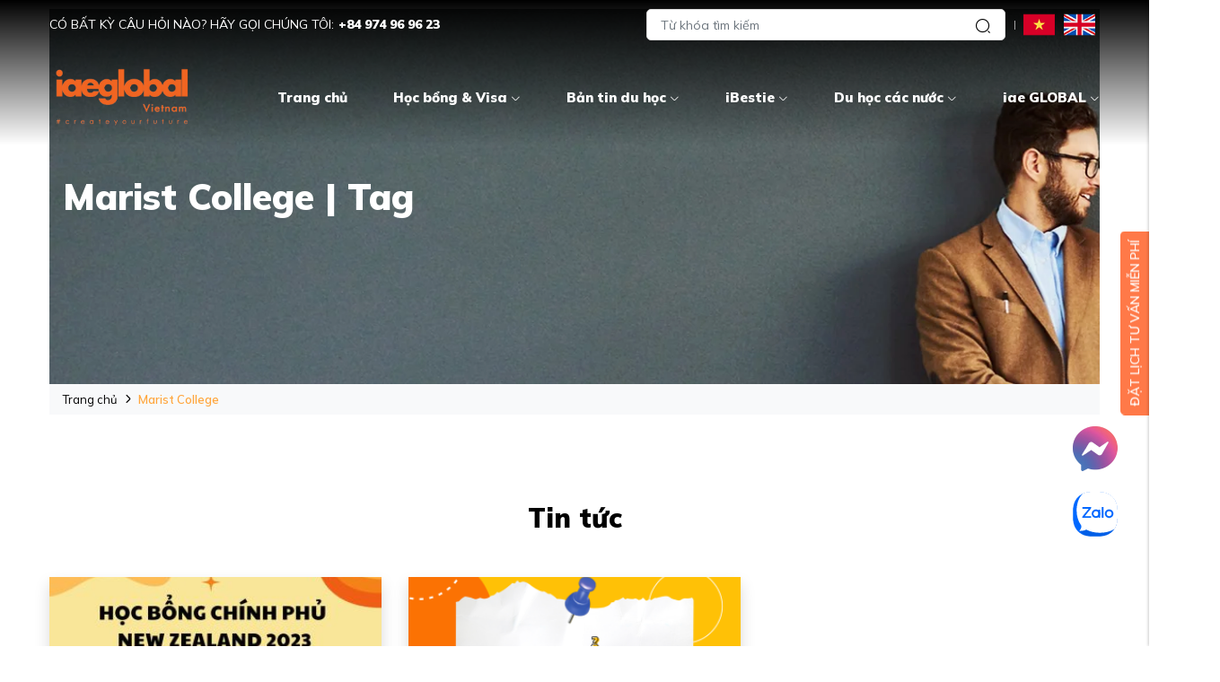

--- FILE ---
content_type: text/html; charset=UTF-8
request_url: https://iaeglobal.vn/tag/marist-college
body_size: 8358
content:
<!DOCTYPE html>
<html lang="vi" csrf-token="812351f096c35352110a88e16436f196ae8a977eb75238e74276ff77">
<head>
                        
    <title>Marist College | Tag</title>

    <meta charset="utf-8">
    <meta name="viewport" content="width=device-width, initial-scale=1, shrink-to-fit=no"/>
    <meta http-equiv="Content-Type" content="text/html; charset=utf-8">

    <meta name="description" content="" />
    <meta name="keywords" content="" />
    
    <link rel="canonical" href="https://iaeglobal.vn/tag/marist-college">
    <link rel="alternate" hreflang="vi" href="https://iaeglobal.vn/tag/marist-college" />

    <!-- Twitter Card data -->
    <meta name="twitter:card" content="website">
    <meta name="twitter:site" content="">
    <meta name="twitter:title" content="Marist College | Tag">
    <meta name="twitter:description" content="">
    <meta name="twitter:image" content="https://cdn0837.cdn4s1.com/media/thi%E1%BA%BFt%20k%E1%BA%BF%20ch%C6%B0a%20c%C3%B3%20t%C3%AAn%20(14).png">

    <!-- Open Graph data -->
    <meta property="og:type" content="website">
    <meta property="og:site_name" content="">
    <meta property="og:title" content="Marist College | Tag">
    <meta property="og:url" content="https://iaeglobal.vn/tag/marist-college">
    <meta property="og:image" content="https://cdn0837.cdn4s1.com/media/thi%E1%BA%BFt%20k%E1%BA%BF%20ch%C6%B0a%20c%C3%B3%20t%C3%AAn%20(14).png">
    <meta property="og:description" content="">
    <meta name="zalo-platform-site-verification" content="Rz6H2kNTF2aomua1-V4JBHhRdnNshKr8EJKu" />
    
    <meta http-equiv="x-dns-prefetch-control" content="on">
    <link rel="dns-prefetch" href="https://cdn0837.cdn4s1.com">
    
    <link rel="preconnect" href="https://fonts.googleapis.com">
    <link rel="preconnect" href="https://fonts.gstatic.com" crossorigin>
    <link href="https://fonts.googleapis.com/css2?family=Mulish:wght@400;600;900&display=swap" rel="stylesheet">
    <link href="/templates/fashion02/assets/css/fonts.css" rel="stylesheet">
    
        <link href="https://cdn0837.cdn4s1.com/media/logo/iae%20logo%20short.png" rel="icon" type="image/x-icon"/>

            <link href="/templates/fashion02/assets/lib/bootstrap/bootstrap.min.css" rel="stylesheet" type="text/css" />
<link href="/templates/fashion02/assets/lib/iconsax.css" rel="stylesheet" type="text/css" />
<link href="/templates/fashion02/assets/lib/slick.css" rel="stylesheet" type="text/css" />
<link href="/templates/fashion02/assets/lib/sweetalert2/sweetalert2.css" rel="stylesheet" type="text/css" />
<link href="/templates/fashion02/assets/lib/lightgallery.css" rel="stylesheet" type="text/css" />



	<link href="/templates/fashion02/assets/lib/bootstrap-datepicker/bootstrap-datepicker.min.css" rel="stylesheet" type="text/css" />
<link href="/templates/fashion02/assets/lib/bootstrap-select/bootstrap-select.css" rel="stylesheet" type="text/css" />
<link href="/templates/fashion02/assets/lib/jquery-ui/jquery-ui.min.css" rel="stylesheet" type="text/css" />
<link href="/templates/fashion02/assets/css/catalogue.css" rel="stylesheet" type="text/css" />



<link href="/templates/fashion02/assets/css/variable.css" rel="stylesheet" type="text/css" />
<link href="/templates/fashion02/assets/css/order.css" rel="stylesheet" type="text/css" />
<link href="/templates/fashion02/assets/css/compare.css" rel="stylesheet" type="text/css" />
<link href="/templates/fashion02/assets/css/member.css" rel="stylesheet" type="text/css" />
<link href="/templates/fashion02/assets/css/comment-rating.css" rel="stylesheet" type="text/css" />
<link href="/templates/fashion02/assets/css/utilities.css" rel="stylesheet" type="text/css" />
<link href="/templates/fashion02/assets/css/page.css" rel="stylesheet" type="text/css" />
<link href="/templates/fashion02/assets/css/custom.css" rel="stylesheet" type="text/css" />





                    
            <!-- Global site tag (gtag.js) - Google Analytics -->
<script async src="https://www.googletagmanager.com/gtag/js?id=G-RFSENWF1GP"></script>
<script>
  window.dataLayer = window.dataLayer || [];
  function gtag(){dataLayer.push(arguments);}
  gtag('js', new Date());

  gtag('config', 'G-RFSENWF1GP');
</script>

        <script async="" src="https://s.zzcdn.me/ztr/ztracker.js?id=7145240286036393984"></script>
    
</head>

<body >
            <script>
(function (w, d, s, o, f, js, fjs) {
    w[o] = w[o] || function () {(w[o].q = w[o].q || []).push(arguments)};
    (js = d.createElement(s)), (fjs = d.getElementsByTagName(s)[0]);
    js.id = o;
    js.src = f;
    js.async = 1;
    fjs.parentNode.insertBefore(js, fjs);
})(window, document, "script", "_uh", "https://img.uhzcdn.com/static/wxapp/uhwidget.js");

window.addEventListener("load", function () {
    _uh.init({
        element: document.getElementById('uhomes-widget'),
        xcode: "000a1646c2b5700fdca6",
        country: "au",
        city: "sydney",
        size: 10, // default is 6
    });
});
</script>

    
                    
        <header><div  nh-row="om8uy9s" class=""><div class="container"><div class="row "><div class="col-md-12 col-12"><div nh-block="c09bx1a" nh-block-cache="true" class=""><div class="entry-topbar py-10"><div class="left-topbar"><p class="mb-0 color-white text-uppercase">CÓ BẤT KỲ CÂU HỎI NÀO? HÃY GỌI CHÚNG TÔI:<strong class="ml-5">+84 974 96 96 23</strong></p></div><div class="right-topbar d-flex align-content-center"><div class="form-search mr-15 position-relative"><form action="/tim-kiem" method="get" autocomplete="off"><div class="input-group "><div class="input-group-append"><button nh-btn-submit class="btn btn-submit" type="submit"><i class="iconsax isax-search-normal-1"></i></button></div><input nh-auto-suggest="product" name="keyword" placeholder="Từ khóa tìm kiếm" type="text" class="form-control" value=""></div></form></div><div class="dropdown-topbar"><div class="language-section"><div class="language-switch d-flex align-content-center"><li nh-active-language="vi"><a title="Tiếng Việt" href="javascript:;"><img src="/templates/fashion02/assets/media/language/vi.png" alt="Tiếng Việt"></a></li><li nh-active-language="en"><a title="English" href="javascript:;"><img src="/templates/fashion02/assets/media/language/en.png" alt="English"></a></li></div></div></div></div></div></div></div></div></div></div><div  nh-row="jql13ph" class="py-10 align-row-center setting-menu header-fix"><div class="container"><div class="row "><div class="col-md-2 col-12"><div nh-block="hysxug5" nh-block-cache="true" class=""><div class="logo-section"><a href="/"><img class="img-fluid" src="https://cdn0837.cdn4s1.com/media/thi%E1%BA%BFt%20k%E1%BA%BF%20ch%C6%B0a%20c%C3%B3%20t%C3%AAn%20(14).png" alt="CÔNG TY TƯ VẤN DU HỌC IAE GLOBAL VIỆT NAM "></a></div></div></div><div class="col-md-10 col-12"><div nh-block="ap149zd" nh-block-cache="false" class="float-lg-left float-lg-right-desktop"><div class="menu-container"><a class="btn-menu-mobile" nh-menu="btn-open" href="javascript:;"><i class="iconsax isax-menu-1"></i></a><div class="back-drop"></div><nav class="menu-section" nh-menu="sidebar"><div class="menu-top"><span class="menu-header">Menu</span><a href="javascript:;" nh-menu="btn-close" class="close-sidebar effect-rotate icon-close"><i class="iconsax isax-add"></i></a></div><ul><li class=""><a href="/">Trang chủ<span class="iconsax isax-arrow-down-1"></span></a></li><li class="position-relative has-child "><a href="/hoc-bong">Học bổng &amp; Visa<span class="iconsax isax-arrow-down-1"></span></a><span class="grower" nh-toggle="1zjlghmen6"></span><ul nh-toggle-element="1zjlghmen6" class="entry-menu dropdown"><li class=" "><a class="menu-link" href="/tin-hoc-bong">Tin học bổng</a></li></ul></li><li class="position-relative has-child "><a href="/ban-tin-du-hoc">Bản tin du học<span class="iconsax isax-arrow-down-1"></span></a><span class="grower" nh-toggle="gli0b2pn8o"></span><ul nh-toggle-element="gli0b2pn8o" class="entry-menu dropdown"><li class=" "><a class="menu-link" href="/su-kie-n-sa-p-to-i">Sự kiện sắp tới</a></li><li class=" "><a class="menu-link" href="/ban-tin-du-hoc">Bản tin du học</a></li></ul></li><li class="position-relative has-child "><a href="/">iBestie<span class="iconsax isax-arrow-down-1"></span></a><span class="grower" nh-toggle="p9hnvrxzmo"></span><ul nh-toggle-element="p9hnvrxzmo" class="entry-menu dropdown"><li class=" "><a class="menu-link" href="https://sites.google.com/iaeglobal.vn/iaeglobalvietnam/ibestie">iBestie</a></li><li class=" "><a class="menu-link" href="/tim-nha">Tìm nhà</a></li><li class=" "><a class="menu-link" href="https://englishtest.duolingo.com/invite/HNJCJB2A">Duolingo test</a></li></ul></li><li class="position-relative has-child "><a href="/truong-hoc">Du học các nước<span class="iconsax isax-arrow-down-1"></span></a><span class="grower" nh-toggle="waqminc4u6"></span><ul nh-toggle-element="waqminc4u6" class="entry-menu dropdown"><li class=" "><a class="menu-link" href="/duhocmy">Du học Mỹ</a></li><li class=" "><a class="menu-link" href="/duhocchaua">Du học Châu Á</a></li><li class=" "><a class="menu-link" href="/duhocchauau">Du học Châu Âu</a></li><li class=" "><a class="menu-link" href="/duhocnz">Du học New Zealand</a></li><li class=" "><a class="menu-link" href="/duhocuc">Du học Úc</a></li><li class=" "><a class="menu-link" href="/duhoccanada">Du học Canada</a></li><li class=" "><a class="menu-link" href="/duhocanhquoc">Du học Anh Quốc</a></li></ul></li><li class="position-relative has-child "><a href="/gioi-thieu">iae GLOBAL<span class="iconsax isax-arrow-down-1"></span></a><span class="grower" nh-toggle="em9npfkwa5"></span><ul nh-toggle-element="em9npfkwa5" class="entry-menu dropdown"><li class=" "><a class="menu-link" href="/truong-hoc">Danh sách các trường đối tác </a></li><li class=" "><a class="menu-link" href="/gioi-thieu">Về chúng tôi</a></li><li class=" "><a class="menu-link" href="/lien-he">Liên hệ</a></li></ul></li></ul></nav></div></div></div></div></div></div></header><div  nh-row="b0n2cus" class="bg-breadcrums py-10 mb-30"><div class="container"><div class="row "><div class="col-md-12 col-12"><div nh-block="mz4eo5d" nh-block-cache="false" class=""><div class="bg-category" nh-lazy="image-background" data-src="https://cdn0837.cdn4s1.com/media/template/box_1.png"><div class="container"><div class="row"><div class="col-12"><div class="seo-tilte-background">Marist College | Tag</div></div></div></div></div><div class="bg-light py-5"><div class="container"><div class="row"><div class="col-12"><nav class="breadcrumbs-section"><a href="/">Trang chủ</a><h1><a href="/marist-college"><span>Marist College</span></a></h1></nav></div></div></div></div></div></div></div></div></div><div  nh-row="2bixp4y" class="my-80"><div class="container"><div class="row "><div class="col-md-12 col-12"><div nh-block="n8vak24" nh-block-cache="false" class="session-cart"></div><div nh-block="x7p9cdv" nh-block-cache="false" class=""></div><div nh-block="tsldivb" nh-block-cache="false" class="">



<h3 class="title-section text-center">Tin tức</h3><div class="row"><div class="col-12 col-sm-6 col-md-4 col-lg-4 col-xl-4"><article class="article-item shadow mb-30"><div class="inner-image position-relative"><div class="featured-media"></div><div class="ratio-4-3"><a href="/hoc-bong-chinh-phu-new-zealand-marist-college" title="HỌC BỔNG CHÍNH PHỦ NEW ZEALAND 2023 - MARIST COLLEGE"><img nh-lazy="image"  class="img-fluid" data-src="https://cdn0837.cdn4s1.com/thumbs/news/368272152_254467444178203_3196557066147266212_n_thumb_350.jpg" alt="HỌC BỔNG CHÍNH PHỦ NEW ZEALAND 2023 - MARIST COLLEGE" src="[data-uri]"></a></div></div><div class="inner-content p-10"><h4 class="article-title"><a href="/hoc-bong-chinh-phu-new-zealand-marist-college">HỌC BỔNG CHÍNH PHỦ NEW ZEALAND 2023 - MARIST ...</a></h4><a class="read-more" href="/hoc-bong-chinh-phu-new-zealand-marist-college">Xem thêm</a></div></article></div><div class="col-12 col-sm-6 col-md-4 col-lg-4 col-xl-4"><article class="article-item shadow mb-30"><div class="inner-image position-relative"><div class="featured-media"></div><div class="ratio-4-3"><a href="/danh-sach-18-truong-trung-hoc-cua-new-zealand-cap-hoc-bong-nzss-nam-2023" title="Danh sách 18 trường trung học của New Zealand cấp học bổng NZSS năm 2023"><img nh-lazy="image"  class="img-fluid" data-src="https://cdn0837.cdn4s1.com/thumbs/news/nz-nzss_thumb_350.png" alt="Danh sách 18 trường trung học của New Zealand cấp học bổng NZSS năm 2023" src="[data-uri]"></a></div></div><div class="inner-content p-10"><h4 class="article-title"><a href="/danh-sach-18-truong-trung-hoc-cua-new-zealand-cap-hoc-bong-nzss-nam-2023">Danh sách 18 trường trung học của New Zealand ...</a></h4><a class="read-more" href="/danh-sach-18-truong-trung-hoc-cua-new-zealand-cap-hoc-bong-nzss-nam-2023">Xem thêm</a></div></article></div></div>

    
             


    
    


</div></div></div></div></div><footer><div  nh-row="vckui18" class="py-40 footer-mid"><div class="container"><div class="row "><div class="col-md-3 col-12"><div nh-block="oubr8ln" nh-block-cache="true" class=""><div class="footer-menu-section"><div class="title-footer">Liên kết hữu ích</div><ul class="list-unstyled"><li><a href="/gioi-thieu">iae GLOBAL</a></li><li><a href="/ban-tin-du-hoc">Bản tin du học</a></li><li><a href="/hoc-bong">Học bổng</a></li><li><a href="/tuyen-dung">Tuyển dụng</a></li><li><a href="/lien-he">Cộng tác với chúng tôi</a></li><li><a href="http://crm.iaeglobal.vn/">CRM</a></li><li><a href="/chinh-sach-bao-mat-trang-web">Chính Sách Bảo Mật Trang Web</a></li></ul></div></div></div><div class="col-md-3 col-12"><div nh-block="eql1nvp" nh-block-cache="true" class=""><div class="footer-menu-section"><div class="title-footer">Dịch vụ của chúng tôi</div><ul class="list-unstyled"><li><a href="/#form_reg">Hỗ trợ luyện thi</a></li><li><a href="/#form_reg">Tư vấn kế hoạch du học</a></li><li><a href="/#form_reg">Săn học bổng</a></li><li><a href="/#form_reg">Hướng dẫn hồ sơ thị thực</a></li><li><a href="/#form_reg">Chuẩn bị hành trang du học</a></li><li><a href="/#form_reg">Hỗ trợ trực tiếp ở nước sở tại</a></li></ul></div></div></div><div class="col-md-3 col-12"><div nh-block="8gst5er" nh-block-cache="true" class=""><div class="footer-menu-section"><div class="title-footer">Điểm đến du học của<img nh-lazy="image"  class="img-fluid img-footer-iae" data-src="https://cdn0837.cdn4s1.com/media/logo/logo-new.png" alt="iae Global Vietnam" src="[data-uri]"></div><ul class="list-unstyled"><li><a href="https://iaeglobal.web4s.com.vn/australia-vn">Australia</a></li><li><a href="https://iaeglobal.web4s.com.vn/canada">Canada</a></li><li><a href="https://iaeglobal.web4s.com.vn/europe-vn">Europe</a></li><li><a href="https://iaeglobal.web4s.com.vn/new-zealand">New Zealand</a></li><li><a href="https://iaeglobal.web4s.com.vn/uk-vn">UK </a></li><li><a href="https://iaeglobal.web4s.com.vn/hoa-ky">USA</a></li></ul></div></div></div><div class="col-md-3 col-12"><div nh-block="w1tbzgx" nh-block-cache="true" class=""><div class="entire-info-website"><div class="title-footer">Thông tin liên hệ</div><address><p><strong>Địa chỉ</strong>: VP Hà Nội: Tầng 6, AZ Office, 132 Nguyễn Thái Học, Hà Nội | VP Hồ Chí Minh: Tầng 16, Tòa nhà Bitexco Financial Tower, số 2 Hải Triều, Quận 1, TP.HCM</p><p><strong>Số điện thoại</strong>: +84 974 96 96 23</p><p><strong>Hotline</strong>: +84 974 96 96 23</p></address></div></div></div></div></div></div><div  nh-row="ow9q1yl" class=""><div class="container"><div class="row "><div class="col-md-12 col-12"><div nh-block="awlj4fk" nh-block-cache="true" class=""><div class="error-text">iae GLOBAL Vietnam không chịu trách nhiệm hoặc liên đới đến thông tin bị thiếu trên website. Chúng tôi khuyên bạn nên trò chuyện với nhân viên tư vấn của iae GLOBAL Vietnam để cập nhật thông tin mới nhất và chính xác nhất</div><div class="copyright d-flex flex-wrap justify-content-between"><span>© 2025 iae GLOBAL Việt Nam</span><ul class="list-unstyled d-flex mb-0"><li class="mr-15 mb-0"><a href="https://www.facebook.com/iaeglobalvietnam"><img nh-lazy="image"  class="img-fluid" data-src="https://cdn0837.cdn4s1.com/media/template/mxh-1.png" alt="Facebook" src="[data-uri]"></a></li><li class="mr-15 mb-0"><a href="https://www.linkedin.com/company/iae-global-vietnam/about/?viewAsMember=true"><img nh-lazy="image"  class="img-fluid" data-src="https://cdn0837.cdn4s1.com/media/template/mxh-2.png" alt="Inlink" src="[data-uri]"></a></li><li class="mr-15 mb-0"><a href="https://www.instagram.com/iaeglobal.vietnam/"><img nh-lazy="image"  class="img-fluid" data-src="https://cdn0837.cdn4s1.com/media/template/mxh-3.png" alt="Instagram" src="[data-uri]"></a></li><li class="mr-15 mb-0"><a href="https://officialaccount.me/pc?type=article&pageId=1946102022285636518&id=a3f360cc9b8972d72b98"><img nh-lazy="image"  class="img-fluid" data-src="https://cdn0837.cdn4s1.com/media/template/7044033_zalo_icon%20(1).png" alt="Zalo" src="[data-uri]"></a></li><li class="mr-15 mb-0"><a href="https://www.threads.net/@iaeglobal.vietnam"><img nh-lazy="image"  class="img-fluid" data-src="https://cdn0837.cdn4s1.com/media/template/mxh%20threads%20black.png" alt="Threads" src="[data-uri]"></a></li></ul></div></div><div nh-block="kdgr7nb" nh-block-cache="true" class=""><div class="btn-modal-fix"><a href="#form-reg-scroll">Đặt lịch tư vấn MIỄN PHÍ</a></div></div><div nh-block="bg2i4a6" nh-block-cache="true" class=""><div class="share-buttons"><a href="https://www.messenger.com/t/iaeglobalvietnam" class="share-button" rel="nofollow" target="_blank"><div class="share-button-primary d-flex justify-content-center align-items-center"><img nh-lazy="image"  class="img-fluid share-button-icon" data-src="https://cdn0837.cdn4s1.com/media/template/messenger.png" alt="Messenger" src="[data-uri]"></div></a></div><div class="zalo-chat-widget" data-oaid="1946102022285636518" data-welcome-message="Rất vui khi được hỗ trợ bạn!" data-autopopup="0" data-width="" data-height=""></div><script src="https://sp.zalo.me/plugins/sdk.js"></script></div></div></div></div></div></footer>
    


    
<div id="login-modal" class="modal fade" tabindex="-1" role="dialog" aria-hidden="true">
    <div class="modal-dialog modal-md modal-dialog-centered">
        <div class="modal-content shadow-modal">
			<div class="modal-header">
				<h3 class="modal-title text-uppercase">
					<b>Đăng nhập</b>
				</h3>
				<button type="button" class="close icon-close" data-dismiss="modal" aria-label="Close">
					<i class="iconsax isax-add"></i>
				</button>
			</div>
			<div class="modal-body">
				
<div class="session-login d-flex flex-column justify-content-between">
    <form nh-form="member-login" action="/member/ajax-login" method="post" autocomplete="off">
        <span nh-btn-login-social="google" nh-oauthserver="https://accounts.google.com/o/oauth2/v2/auth" class="btn-login-gg d-block text-center mb-10 border color-main rounded w-100 fs-16 font-weight-bold">
            <img nh-lazy="image"  class="img-fluid" data-src="/templates/fashion02/assets/img/icon/google2x.png" alt="google" src="[data-uri]">
            Đăng nhập google
        </span>

        <span nh-btn-login-social="facebook" nh-oauthserver="https://www.facebook.com/v14.0/dialog/oauth" class="btn-login-gg d-block text-center mb-10 border color-main rounded w-100 fs-16 font-weight-bold">
            <img nh-lazy="image"  class="img-fluid" data-src="/templates/fashion02/assets/img/icon/facebook.svg" alt="google" src="[data-uri]">
            Đăng nhập facebook
        </span>

        <p class="or text-center position-relative mb-15">
           <span class="px-5 bg-white position-relative"> Hoặc tài khoản</span>
        </p>

        <div class="form-group">
            <label for="username" class="font-weight-normal color-main">
                Tài khoản 
                <span class="required">*</span>
            </label>
            <div class="input-login position-relative">
                <input name="username" id="username" type="text" class="form-control rounded required">
                <div class="icon-input">
                    <i class="iconsax isax-lg isax-user"></i>
                </div>
            </div>
        </div>

        <div class="form-group">
            <label for="password" class="font-weight-normal color-main">
                Mật khẩu
                <span class="required">*</span>
            </label>
            <div class="input-login position-relative">
                <input name="password" id="password" type="password" class="password form-control rounded required">
                    <span class="show-btn" nh-show-password>
                        <i class="iconsax isax-lg isax-eye"></i>
                    </span>
                    <div class="icon-input">
                        <i class="iconsax isax-lg isax-lock"></i>
                    </div>
            </div>
        </div>

        <button nh-btn-action="submit" class="btn btn-main btn-1a color-white bg-main w-100">
            Đăng nhập
        </button>

        <a class="fs-14 d-block mt-5" href="/member/forgot-password">
            Quên mật khẩu ?
        </a>
  

        <input type="hidden" name="redirect" value="">
    </form>
    <div class="d-flex justify-content-center flex-wrap fs-14 mt-10">
        Bạn chưa có tài khoản?
        <a href="/member/register" class="color-main ml-5">
            <strong>Đăng ký ngay</strong>
        </a>
    </div>
</div>

			</div>
        </div>   
    </div>
</div>
<div id="info-comment-modal" class="modal fade" role="dialog" aria-hidden="true"><div class="modal-dialog modal-md"><div class="modal-content"><div class="modal-body"><h3 class="modal-comment-title text-center"><b>Thông tin người gửi</b></h3><div class="modal-comment-content"><div class="text-center  mb-15">Để gửi bình luận bạn vui lòng cung cấp thêm thông tin liên hệ</div><form id="info-comment-form" method="POST" autocomplete="off"><div class="form-group"><label>Tên hiển thị:<span class="required">*</span></label><input name="full_name" class="form-control" type="text"></div><div class="form-group"><label>Email:<span class="required">*</span></label><input name="email" class="form-control" type="text"></div><div class="form-group"><label>Số điện thoại:<span class="required">*</span></label><input name="phone" class="form-control" type="text"></div></form></div></div><div class="modal-footer"><button id="btn-send-info" type="button" class="col-12 btn btn-primary">Cập nhật</button></div></div></div></div>

	<div id="quick-view-modal" class="modal fade" tabindex="-1" role="dialog" aria-hidden="true"><div class="modal-dialog modal-xl h-100 d-flex flex-column justify-content-center my-0"><div class="modal-content entire-quickview"></div></div></div>
	<div nh-compare="modal" class="compare-modal"></div><div id="compare-search-modal" class="modal fade" tabindex="-1" role="dialog" aria-hidden="true"><div class="modal-dialog modal-md"><div class="modal-content shadow-modal"><div class="modal-body"><form autocomplete="off" class="box-suggest"><div class="input-group"><input nh-auto-suggest="compare" name="keyword" placeholder="tim_kiem_san_pham" type="text" class="form-control"></div></form></div></div></div></div>
	<div nh-mini-cart="sidebar" class="sidebar-mini-cart"><div class="title-top-cart d-flex  justify-content-between align-items-center  mx-md-30 mx-10"><div class="title-cart fs-md-24 fs-17 font-weight-bold">Giỏ hàng của bạn</div><div class="sidebar-header"><a href="javascript:;" nh-mini-cart="close" class="close-sidebar effect-rotate icon-close"><i class="iconsax isax-add"></i></a></div></div><div class="content-mini-cart"><div class="box-minicart" nh-total-quantity-cart="0"><ul class="cart-list list-unstyled mb-0"><li class="empty text-center py-30"><i class="iconsax isax-bag-cross-1"></i><div class="empty-cart">Chưa có sản phẩm nào trong giỏ hàng</div></li></ul></div></div></div>


    <input id="nh-data-init" type="hidden" value="{&quot;device&quot;:0,&quot;member&quot;:null,&quot;social&quot;:null,&quot;template&quot;:{&quot;code&quot;:&quot;fashion02&quot;,&quot;url&quot;:&quot;\/templates\/fashion02\/&quot;},&quot;cdn_url&quot;:&quot;https:\/\/cdn0837.cdn4s1.com&quot;,&quot;wishlist&quot;:null,&quot;recaptcha&quot;:null,&quot;embed_code&quot;:{&quot;head&quot;:&quot;&lt;!-- Global site tag (gtag.js) - Google Analytics --&gt;\n&lt;script async src=\&quot;https:\/\/www.googletagmanager.com\/gtag\/js?id=G-RFSENWF1GP\&quot;&gt;&lt;\/script&gt;\n&lt;script&gt;\n  window.dataLayer = window.dataLayer || [];\n  function gtag(){dataLayer.push(arguments);}\n  gtag('js', new Date());\n\n  gtag('config', 'G-RFSENWF1GP');\n&lt;\/script&gt;\n&quot;,&quot;top_body&quot;:&quot;&lt;script&gt;\n(function (w, d, s, o, f, js, fjs) {\n    w[o] = w[o] || function () {(w[o].q = w[o].q || []).push(arguments)};\n    (js = d.createElement(s)), (fjs = d.getElementsByTagName(s)[0]);\n    js.id = o;\n    js.src = f;\n    js.async = 1;\n    fjs.parentNode.insertBefore(js, fjs);\n})(window, document, \&quot;script\&quot;, \&quot;_uh\&quot;, \&quot;https:\/\/img.uhzcdn.com\/static\/wxapp\/uhwidget.js\&quot;);\n\nwindow.addEventListener(\&quot;load\&quot;, function () {\n    _uh.init({\n        element: document.getElementById('uhomes-widget'),\n        xcode: \&quot;000a1646c2b5700fdca6\&quot;,\n        country: \&quot;au\&quot;,\n        city: \&quot;sydney\&quot;,\n        size: 10, \/\/ default is 6\n    });\n});\n&lt;\/script&gt;\n&quot;,&quot;bottom_body&quot;:&quot;&lt;!-- Messenger Chat Plugin Code --&gt;\n    &lt;div id=\&quot;fb-root\&quot;&gt;&lt;\/div&gt;\n\n    &lt;!-- Your Chat Plugin code --&gt;\n    &lt;div id=\&quot;fb-customer-chat\&quot; class=\&quot;fb-customerchat\&quot;&gt;\n    &lt;\/div&gt;\n\n    &lt;script&gt;\n      var chatbox = document.getElementById('fb-customer-chat');\n      chatbox.setAttribute(\&quot;page_id\&quot;, \&quot;114728581479793\&quot;);\n      chatbox.setAttribute(\&quot;attribution\&quot;, \&quot;biz_inbox\&quot;);\n    &lt;\/script&gt;\n\n    &lt;script&gt;\n      window.fbAsyncInit = function() {\n        FB.init({\n          xfbml            : true,\n          version          : 'v16.0'\n        });\n      };\n\n      (function(d, s, id) {\n        var js, fjs = d.getElementsByTagName(s)[0];\n        if (d.getElementById(id)) return;\n        js = d.createElement(s); js.id = id;\n        js.src = 'https:\/\/connect.facebook.net\/vi_VN\/sdk\/xfbml.customerchat.js';\n        fjs.parentNode.insertBefore(js, fjs);\n      }(document, 'script', 'facebook-jssdk'));\n    &lt;\/script&gt;\n    \n    &lt;script type=\&quot;text\/javascript\&quot;&gt; \/\/&lt;![CDATA[\n  var tlJsHost = ((window.location.protocol == \&quot;https:\&quot;) ? \&quot;https:\/\/secure.trust-provider.com\/\&quot; : \&quot;http:\/\/www.trustlogo.com\/\&quot;);\n  document.write(unescape(\&quot;%3Cscript src='\&quot; + tlJsHost + \&quot;trustlogo\/javascript\/trustlogo.js' type='text\/javascript'%3E%3C\/script%3E\&quot;));\n\/\/]]&gt;&lt;\/script&gt;\n&lt;script language=\&quot;JavaScript\&quot; type=\&quot;text\/javascript\&quot;&gt;\n  TrustLogo(\&quot;https:\/\/www.positivessl.com\/images\/seals\/positivessl_trust_seal_md_167x42.png\&quot;, \&quot;POSDV\&quot;, \&quot;none\&quot;);\n&lt;\/script&gt;\n&quot;,&quot;load_embed&quot;:&quot;1&quot;,&quot;time_delay&quot;:null},&quot;cart&quot;:null,&quot;product&quot;:{&quot;check_quantity&quot;:null}}">



    

	
	

	
	<script type="application/ld+json">
		{"@context":"https:\/\/schema.org","@type":"Organization","name":"C\u00d4NG TY T\u01af V\u1ea4N DU H\u1eccC IAE GLOBAL VI\u1ec6T NAM ","legalName":"C\u00d4NG TY TNHH IAE GLOBAL VI\u1ec6T NAM","url":"https:\/\/iaeglobal.vn\/","logo":"https:\/\/cdn0837.cdn4s1.com\/media\/thi%E1%BA%BFt%20k%E1%BA%BF%20ch%C6%B0a%20c%C3%B3%20t%C3%AAn%20(14).png"}
	</script>

    

<script type="application/ld+json">
    {"@context":"https:\/\/schema.org","@type":"WebSite","url":"https:\/\/iaeglobal.vn","potentialAction":{"@type":"SearchAction","target":"https:\/\/iaeglobal.vn\/tim-kiem?keyword={query}","query-input":"required name=query"}}
</script>

            			
				
		
				
	
	<script type="application/ld+json">
		{"@context":"https:\/\/schema.org","@type":"BreadcrumbList","itemListElement":[{"@type":"ListItem","position":1,"item":{"@id":"https:\/\/iaeglobal.vn","name":"C\u00d4NG TY T\u01af V\u1ea4N DU H\u1eccC IAE GLOBAL VI\u1ec6T NAM "}},{"@type":"ListItem","position":2,"item":{"@id":"https:\/\/iaeglobal.vn\/marist-college","name":"Marist College"}}]}
	</script>

    
    
    
        

            <script src="/templates/fashion02/assets/lib/jquery/jquery-3.5.1.min.js" type="text/javascript"></script>
<script src="/templates/fashion02/assets/lib/jquery-lazy/jquery.lazy.min.js" type="text/javascript"></script>
<script src="/templates/fashion02/assets/lib/jquery-lazy/jquery.lazy.plugins.min.js" type="text/javascript"></script>
<script src="/templates/fashion02/assets/lib/jquery/jquery.validate.min.js" type="text/javascript"></script>
<script src="/templates/fashion02/assets/lib/jquery/jquery.cookie.js" type="text/javascript"></script>
<script src="/templates/fashion02/assets/lib/bootstrap/popper.min.js" type="text/javascript"></script>
<script src="/templates/fashion02/assets/lib/bootstrap/bootstrap.min.js" type="text/javascript"></script>
<script src="/templates/fashion02/assets/lib/slick.min.js" type="text/javascript"></script>
<script src="/templates/fashion02/assets/lib/lightgallery-all.min.js" type="text/javascript"></script>
<script src="/templates/fashion02/assets/lib/sweetalert2/sweetalert2.min.js" type="text/javascript"></script>



	<script src="/templates/fashion02/assets/lib/bootstrap-select/bootstrap-select.min.js" type="text/javascript"></script>
<script src="/templates/fashion02/assets/lib/bootstrap-datepicker/bootstrap-datepicker.min.js" type="text/javascript"></script>
<script src="/templates/fashion02/assets/lib/bootstrap-datepicker/locales/vi.js" type="text/javascript"></script>
<script src="/templates/fashion02/assets/lib/jquery-ui/jquery-ui.min.js" type="text/javascript"></script>
<script src="/templates/fashion02/assets/lib/tocbot/tocbot.min.js" type="text/javascript"></script>
<script src="/templates/fashion02/assets/lib/inputmask/jquery.inputmask.min.js" type="text/javascript"></script>



<script src="/templates/fashion02/assets/js/constants.js" type="text/javascript"></script>
<script src="/templates/fashion02/assets/js/locales/vi.js" type="text/javascript"></script>
<script src="/templates/fashion02/assets/js/lazy.js" type="text/javascript"></script>
<script src="/templates/fashion02/assets/js/main.js" type="text/javascript"></script>
<script src="/templates/fashion02/assets/js/menu.js" type="text/javascript"></script>
<script src="/templates/fashion02/assets/js/search.js" type="text/javascript"></script>
<script src="/templates/fashion02/assets/js/catalogue.js" type="text/javascript"></script>
<script src="/templates/fashion02/assets/js/product.js" type="text/javascript"></script>
<script src="/templates/fashion02/assets/js/page.js" type="text/javascript"></script>
<script src="/templates/fashion02/assets/js/order.js" type="text/javascript"></script>
<script src="/templates/fashion02/assets/js/wishlist.js" type="text/javascript"></script>
<script src="/templates/fashion02/assets/js/compare.js" type="text/javascript"></script>
<script src="/templates/fashion02/assets/js/member.js" type="text/javascript"></script>
<script src="/templates/fashion02/assets/js/contact.js" type="text/javascript"></script>
<script src="/templates/fashion02/assets/js/comment.js" type="text/javascript"></script>
<script src="/templates/fashion02/assets/js/custom.js" type="text/javascript"></script>



            <!-- Messenger Chat Plugin Code -->
    <div id="fb-root"></div>

    <!-- Your Chat Plugin code -->
    <div id="fb-customer-chat" class="fb-customerchat">
    </div>

    <script>
      var chatbox = document.getElementById('fb-customer-chat');
      chatbox.setAttribute("page_id", "114728581479793");
      chatbox.setAttribute("attribution", "biz_inbox");
    </script>

    <script>
      window.fbAsyncInit = function() {
        FB.init({
          xfbml            : true,
          version          : 'v16.0'
        });
      };

      (function(d, s, id) {
        var js, fjs = d.getElementsByTagName(s)[0];
        if (d.getElementById(id)) return;
        js = d.createElement(s); js.id = id;
        js.src = 'https://connect.facebook.net/vi_VN/sdk/xfbml.customerchat.js';
        fjs.parentNode.insertBefore(js, fjs);
      }(document, 'script', 'facebook-jssdk'));
    </script>
    
    <script type="text/javascript"> //<![CDATA[
  var tlJsHost = ((window.location.protocol == "https:") ? "https://secure.trust-provider.com/" : "http://www.trustlogo.com/");
  document.write(unescape("%3Cscript src='" + tlJsHost + "trustlogo/javascript/trustlogo.js' type='text/javascript'%3E%3C/script%3E"));
//]]></script>
<script language="JavaScript" type="text/javascript">
  TrustLogo("https://www.positivessl.com/images/seals/positivessl_trust_seal_md_167x42.png", "POSDV", "none");
</script>

        
    

    </body>
</html>


--- FILE ---
content_type: text/css
request_url: https://iaeglobal.vn/templates/fashion02/assets/css/member.css
body_size: 1559
content:
.bg-bronze{
  background-color: #F2D7B6;
}
.bg-silver{
  background-color: #E3E2E2;
}
.bg-gold{
  background-color: #26262E;
}
.separate-divide{
  height: 4px;
  width: 70px;
  background: rgb(255,121,72);
  background: linear-gradient(270deg, rgba(255,121,72,1) 0%, rgba(255,215,135,1) 100%);
  border-radius: 2px;
}
.member-categories-section.member-list li {
  margin-bottom: 5px;
  border-radius: 5px;
  border-bottom: 0 !important;
  }
.member-categories-section.member-list li.active {
    background: var(--light);
}

.member-categories-section.member-list li>a {
    padding: 7.5px 5px;
    width: 100%;
    display: flex;
    align-items: center;
}
.member-categories-section li {
  display: flex;
  flex-wrap: wrap;
  justify-content: space-between;
  margin-bottom: 6px;
  flex-direction: row; }
  .member-categories-section li i {
    padding-right: 5px;
    vertical-align: middle;
    }
  .member-categories-section li:last-child {
    margin-bottom: 0; }

.member-categories-section .active > a,
.member-categories-section .active > span {
  color: var(--color-main);
  }

.avatar-upload .avatar-edit {
  position: absolute;
  bottom: -1px;
  width: 100%;
  text-align: center;
  z-index: 9;
}

.avatar-upload .avatar-edit input {
  display: none;
}

.avatar-upload .avatar-edit input+label {
  margin-bottom: 0;
  background: var(--black);
  cursor: pointer;
  font-weight: normal;
  transition: all .2s ease-in-out;
  width: 100%;
  color: #fff;
  font-size: 12px;
}

.avatar-upload .avatar-edit input+label:hover {
  background: #5e5e5e;
}
.avatar-upload .avatar-preview>div{
  width: 89px;
  height: 89px;
  margin: 0 auto;
  background-size: cover;
  background-repeat: no-repeat;
}

.avatar-upload .avatar-preview>div.wrap-preview {
  width: 100%;
  height: 100%;
  background-size: cover;
  background-repeat: no-repeat;
  background-position: center;
}

.avatar-upload .avatar-clear-image {
  cursor: pointer;
  position: absolute;
  top: auto;
  right: -10px;
  bottom: -5px;
  width: 22px;
  height: 22px;
  line-height: 20px;
  border-radius: 50%;
  background-color: #ffffff;
  text-align: center;
  border: 1px solid transparent;
  box-shadow: 0px 2px 4px 0px rgba(0, 0, 0, 0.12);
}

.filter-member .input-group-text {
  /* border: 0; */
}

.filter-member .btn-submit {
  padding: 0 9px;
}

.table-member th i {
  font-size: 18px;
}
.bootstrap-select>.dropdown-toggle{
  background-color: white;
  border-color: #dee2e6;
}
.member-categories-section.member-list li>a svg, .member-categories-section.member-list li>a img {
    margin-right: 10px;
    flex: 0 0 22px;
}
.session-cart ul.member-categories-section:not(.member-list )>li svg{
    margin-left: 15px;
}
.color-gray{
    color: #707070;
}
.avatar-upload{
    display: inline-block;
    border-radius: 50%;
    position: relative;
    overflow: hidden;
}
.btn-login-gg {
  height: 50px;
  line-height: 50px;
  cursor: pointer;
}
.btn-login-gg img {
  height: 24px;
  width: 24px;
  margin-right: 7px;
}
.session-login .or:before {
  width: 100%;
  height: 1px;
  background: var(--color-text);
  content: '';
  position: absolute;
  left: 0;
  top: 50%;
  z-index: 1;
}
.session-login .or span {
  z-index: 1; 
}
.session-login .form-group input[type="text"],
.session-password .form-group input[type="text"],
.session-change .form-group input[type="text"],
.session-login .form-group input[type="password"],
.session-password .form-group input[type="password"],
.session-change .form-group input[type="password"] {
  height: 46px;
  padding: 0 40px 0 45px;
}

.session-login .bootstrap-select>.dropdown-toggle,
.session-password .bootstrap-select>.dropdown-toggle,
.session-change .bootstrap-select>.dropdown-toggle {
  padding: 12px 15px 11px;
}

.input-login .icon-input {
  position: absolute;
  top: 10px;
  left: 15px;
}
.input-login img {
  width: 16px;
  height: 16px;
  cursor: pointer;
}
.input-login .show-btn {
  position: absolute;
  right: 10px;
  top: 10px;
  z-index: 99;
}
.btn-main {
  height: 46px;
  line-height: 46px;
  color: var(--white);
  border: 0;
  padding: 0;
}

.session-login .filter-option-inner-inner {
  color: var(--color-main);
}
.session-otp .input-opt input {
    padding: 0 !important;
    flex: 0 0 50px;
    max-width: 50px;
    height: 70px !important;
    border-radius: 16px;
    text-align: center;
    font-size: 32px;
    font-weight: 700;
    border: 1px solid var(--color-main);
}
.forgot-email{
  border: 1px solid var(--color-main);
}
.forgot-email .icon-input {
  background: var(--color-hightlight);
  border-radius: 50%;
  line-height: 40px;
  flex: 0 0 40px;
  max-width: 40px;
}
.forgot-email .icon-input img {
  width: 24px;
  height: 24px;
}
.forgot-email .icon-right img{
  width: 24px;
  height: 24px;
}

.pos-center{
  position: absolute;
  top: 50%;
  left: 50%;
  transform: translate(-50%, -50%);
}

.list-order-element .badge{
  min-width: 86px;
}
.history-point ul.nav li {
    text-align: center;
    color: rgba(0,0,0,0.8);
    -webkit-flex-grow: 1;
    -moz-box-flex: 1;
    -ms-flex-positive: 1;
    flex-grow: 1;
    cursor: pointer;
}
.history-point ul.nav li a {
    display: inline-block;
    width: 100%;
    padding: 10px 0;
    border-bottom: 2px solid transparent;
}
.history-point ul.nav li a.active {
    color: var(--color-hightlight);
    border-bottom: 2px solid var(--color-hightlight);
}
.inner-buy-point input{
    position: absolute;
    top: 0;
    left: 0;
    opacity: 0;
}
.inner-buy-point .form-check-label {
    border: 1px solid var(--color-main);
    border-radius: 8px;
    padding: 10px 15px;
    width: 100%;
    text-align: center;
    cursor: pointer;
}
.inner-buy-point input[type="radio"]:checked + .form-check-label {
    background: var(--color-hightlight);
    border-color: var(--color-hightlight);
    color: #fff;
}
.session-change .icon-left{
    background: var(--color-hightlight);
    border-radius: 50%;
    line-height: 40px;
    flex: 0 0 40px;
    max-width: 40px;
}
.entry-choose-verify input.form-check-input:checked ~ label.inner-verify{
    border-color: var(--color-hightlight) !important;
}
.entry-choose-verify label.inner-verify{
    cursor: pointer;
}
.entry-choose-verify .icon-right{
    display: none;
}
.entry-choose-verify .form-check-input{
    opacity: 0;
    visibility: hidden;
}
.entry-choose-verify input.form-check-input:checked ~ label.inner-verify .icon-right{
    display: inline-block;
}
.title-affiliate{
  border-radius: 5px 5px 0 0;
  padding: 8px 0 7px 30px;
}

--- FILE ---
content_type: text/css
request_url: https://iaeglobal.vn/templates/fashion02/assets/css/comment-rating.css
body_size: 2386
content:
.title-reviews,
.title-comment {
    font-size: 1em;
    font-weight: 600;
    color: var(--color-main);
    text-transform: uppercase;
    margin-bottom: 40px;
}
@media (max-width: 991px) {
    .title-reviews,
    .title-comment {
        margin-bottom: 20px;
    }
}

.rating-list {
    margin-bottom: 15px;
    padding-left: 0;
    list-style: none;
}
.rating-list .letter-first {
    height: 50px;
    width: 50px;
    line-height: 48px;
    display: block;
    margin: 0 auto 5px;
    color: var(--white);
    text-align: center;
    background-color: var(--color-highlight);
    border: 1px solid var(--color-highlight);
    border-radius: 50%;
    -webkit-border-radius: 50%;
    -moz-border-radius: 50%;
    -ms-border-radius: 50%;
    -o-border-radius: 50%;
}
.rating-list .btn-action {
    margin-top: 5px;
}
.rating-list .btn-action > div {
    margin-right: 15px;
    cursor: pointer;
    position: relative;
    font-size: 13px;
    font-weight: 600;
}
.rating-list .btn-action > div::after {
    content: ".";
    position: absolute;
    top: -9px;
    right: -10px;
    font-size: 18px;
    pointer-events: none;
}
.rating-list .btn-action > div:last-child::after {
    content: none;
}
.rating-list li {
    margin-bottom: 12px;
    padding-bottom: 12px;
    border-bottom: 1px dashed #e3e3e3;
}
@media (max-width: 991px) {
    .rating-list li {
        margin-bottom: 10px;
        padding-bottom: 5px;
    }
}
.rating-list li:last-child {
    border-bottom: 0;
    margin-bottom: 0px;
    padding-bottom: 0px;
}
.rating-list .entry-reply {
    padding: 15px;
    border: 1px solid #e3e3e3;
    margin-top: 15px;
    position: relative;
    border-radius: 10px;
    -webkit-border-radius: 10px;
    -moz-border-radius: 10px;
    -ms-border-radius: 10px;
    -o-border-radius: 10px;
}
.rating-list .entry-reply::before,
.rating-list .entry-reply::after {
    content: "";
    bottom: 100%;
    left: 50px;
    border: solid transparent;
    height: 0;
    width: 0;
    position: absolute;
    pointer-events: none;
}
.rating-list .entry-reply::before {
    border-color: rgba(238, 238, 238, 0);
    border-bottom-color: #e3e3e3;
    border-width: 9px;
    margin-left: -25px;
}
.rating-list .entry-reply::after {
    border-color: rgba(255, 255, 255, 0);
    border-bottom-color: #fff;
    border-width: 8px;
    margin-left: -24px;
}
.rating-list .child-reply {
    list-style: none;
    padding-left: 0;
    margin-bottom: 10px;
}
.rating-list .child-reply input {
    border: 1px solid #e3e3e3;
    background-color: transparent;
    height: 40px;
}
.rating-list .child-reply .rating-form {
    padding: 20px 20px;
}
.rating-list .child-reply .author-info {
    text-align: left;
    padding-left: 0;
}
.rating-list .child-reply .btn-submit {
    padding: 0 0.75rem;
}
.rating-list .child-reply .letter-first {
    height: 45px;
    width: 45px;
    line-height: 43px;
    font-size: 13px;
}
@media (max-width: 991px) {
    .rating-list .child-reply .letter-first {
        display: none;
    }
}
.rating-list .child-reply .rating-content {
    width: calc(100% - 60px);
}
@media (max-width: 991px) {
    .rating-list .child-reply .rating-content {
        width: 100%;
    }
}

.rating-content .description {
    flex: 1 1 100%;
}

.rating-content .meta {
    line-height: 18px;
}
.rating-content .meta .post-author {
    color: var(--color-main);
}

.rating-content .rating-form {
    padding: 15px;
    margin-bottom: 0;
    margin-top: 0;
}

.overall-rating {
    align-items: center;
    text-align: center;
    margin-bottom: 30px;
    padding-bottom: 30px;
    border-bottom: 1px solid #e3e3e3;
}
.overall-rating .rating-average .point-comment {
    font-size: 51px;
    color: var(--color-hightlight);
    font-weight: bold;
    line-height: 1.2;
}
.overall-rating .rating-average .star-rating {
    font-size: 18px;
    width: 90px;
    margin: 0 auto;
}
.overall-rating .rating-average .star-rating span::before {
    /* font-size: 18px; */
}
.overall-rating .percent-bar {
    display: flex;
    justify-content: space-around;
    align-items: center;
}
.overall-rating .rating-num,
.overall-rating .star-percent {
    width: 30px;
    color: var(--color-main);
    font-size: 13px;
}
.overall-rating .progress {
    background: #e6e6e6;
    position: relative;
    border-radius: 12px;
    height: 10px;
    margin: 0 10px;
    width: calc(100% - 60px);
    overflow: hidden;
}
.overall-rating .progress-bar-warning {
    background-color: var(--color-hightlight);
}
.overall-rating .progress-bar {
    float: left;
    height: 100%;
    text-align: center;
    -webkit-transition: width 0.6s ease;
    transition: width 0.6s ease;
}

.rating-form {
    background-color: #e6e6e6;
    padding: 30px;
    margin-top: 10px;
    margin-bottom: 30px;
    border-radius: 3px;
    -webkit-border-radius: 3px;
    -moz-border-radius: 3px;
    -ms-border-radius: 3px;
    -o-border-radius: 3px;
}
.rating-form input[type="text"],
.rating-form textarea {
    background-color: var(--white);
    border: 0;
}
.rating-form .comment-images {
    margin-top: 0;
    margin-bottom: 1rem;
}

.review-star {
    flex-direction: row-reverse;
    display: flex;
    justify-content: flex-end;
}
.review-star > input:checked ~ label,
.review-star:not(:checked) > label:hover,
.review-star:not(:checked) > label:hover ~ label {
    color: var(--yellow);
}
.review-star > input:checked + label:hover,
.review-star > input:checked ~ label:hover,
.review-star > label:hover ~ input:checked ~ label,
.review-star > input:checked ~ label:hover ~ label {
    color: var(--yellow);
}
.review-star > input {
    display: none;
}
.review-star > label {
    margin-bottom: 0;
}
.review-star > label::before {
    content: "\ec0f";
    font-family: "iconsax";
    display: inline-block;
    font-size: 20px;
    margin-right: 7px;
    cursor: pointer;
}

.box-rating {
    display: flex;
    justify-content: space-between;
}
.box-rating .author-info {
    padding: 0 10px;
    flex: 0 165px;
    text-align: center;
    color: var(--color-main);
    font-size: 13px;
    line-height: 18px;
}
.box-rating .author-info .post-author {
    font-weight: 600;
}
.box-rating .author-info .post-date {
    font-style: italic;
}
.box-rating .author-info .post-date {
    font-size: 12px;
}
.box-rating > .rating-content {
    padding-left: 15px;
}
.box-rating .rating-content {
    flex: 1;
}
.box-rating .rating-content .bought {
    color: #390;
    font-size: 13px;
}
.box-rating .rating-content .bought i {
    font-size: 15px;
}
.box-rating .rating-content .description {
    margin-top: 5px;
    overflow: auto;
    max-width: 100%;
}
.box-rating .rating-content .btn-action {
    display: flex;
}

.star-rating {
    position: relative;
    display: block;
    line-height: 22px;
    height: 22px;
    width: 71px;
    overflow: hidden;
    font-family: "iconsax";
    font-size: 14px;
}
.star-rating::before {
    content: "\ec0f\ec0f\ec0f\ec0f\ec0f";
    position: absolute;
    top: 0;
    left: 0;
    color: #d4d4d4;
    font-weight: 900;
}
.star-rating span {
    position: absolute;
    top: 0;
    left: 0;
    bottom: 0;
    font-size: 0;
    overflow: hidden;
}
.star-rating span::before {
    content: "\5ee\5ee\5ee\5ee\5ee";
    position: absolute;
    font-size: 14px;
    top: 0;
    left: 0;
    color: var(--color-hightlight);
}
.star-rating span.star-lg::before{
    font-size: 18px;
}
.edit-comment {
    margin-bottom: 55px;
    position: relative;
}
.edit-comment span.btn {
    margin-top: 10px;
}
.edit-comment ul {
    padding-left: 0;
    list-style: none;
}
.edit-comment textarea {
    min-height: 35px;
    border: 0;
    background-color: transparent;
    padding: 7px 45px 5px 15px;
    resize: none;
    border-radius: 5px;
    -webkit-border-radius: 5px;
    -moz-border-radius: 5px;
    -ms-border-radius: 5px;
    -o-border-radius: 5px;
    background-color: var(--light);
}
.edit-comment .box-comment {
    padding: 5px 10px;
    position: absolute;
    top: 0;
    right: 0;
    display: flex;
    align-items: center;
}
.edit-comment .box-comment label {
    margin: 5px 0;
}
.edit-comment .box-comment label i {
    font-size: 20px;
    cursor: pointer;
}
.edit-comment .box-comment label i:hover {
    color: var(--color-hightlight);
}
.edit-comment .btn-send-comment {
    padding: 0 15px;
    height: 30px;
    line-height: 30px;
    text-transform: uppercase;
    background-color: var(--color-hightlight);
    color: var(--white);
}

.comment-images {
    margin-bottom: 0;
    background-color: var(--light);
    border-radius: 10px;
    -webkit-border-radius: 10px;
    -moz-border-radius: 10px;
    -ms-border-radius: 10px;
    -o-border-radius: 10px;
    margin-top: 10px;
    padding-left: 0;
    list-style: none;
}
.comment-images li {
    display: inline-block;
    padding: 10px;
    position: relative;
}
.comment-images li .close-image {
    position: absolute;
    width: 25px;
    height: 25px;
    border-radius: 50%;
    -webkit-border-radius: 50%;
    -moz-border-radius: 50%;
    -ms-border-radius: 50%;
    -o-border-radius: 50%;
    background-color: #4d4d4d;
    line-height: 22px;
    color: var(--white);
    right: -5px;
    top: 5px;
    text-align: center;
    font-size: 16px;
    cursor: pointer;
}
.comment-images img {
    max-width: 80px;
}

.total-comment span {
    padding-right: 5px;
}

.comment-section .customer-info {
    margin-bottom: 5px;
    font-weight: bold;
}
.comment-section .customer-info span:first-child {
    padding-right: 5px;
}

.comment-section .list-comment {
    padding-top: 20px;
    margin-top: 10px;
    border-top: 1px solid #e3e3e3;
    padding-left: 0;
    list-style: none;
}
.comment-section .list-comment .comment-content {
    margin-left: 35px;
}

.list-comment .comment-item {
    margin-bottom: 20px;
}

.list-comment .edit-comment {
    margin-top: 10px;
}

.list-comment .post-author {
    color: var(--color-main);
}
.list-comment .post-author .name-author {
    font-weight: bold;
}
.list-comment .post-author .letter-first {
    display: inline-block;
    height: 25px;
    width: 25px;
    line-height: 25px;
    text-align: center;
    background-color: #e6e6e6;
    margin-right: 5px;
}

.list-comment .list-reply {
    padding-left: 0;
    list-style: none;
    display: block;
    position: relative;
    margin: 10px 0 0 60px;
    padding: 10px 15px 0 12px;
    clear: both;
    font-size: 14px;
    line-height: 24px;
    background: var(--light);
    border-radius: 10px;
    -webkit-border-radius: 10px;
    -moz-border-radius: 10px;
    -ms-border-radius: 10px;
    -o-border-radius: 10px;
}
.list-comment .list-reply .comment-action {
    display: flex;
}
.list-comment .list-reply .reply {
    border-bottom: 1px solid #e3e3e3;
    margin-bottom: 10px;
    padding-bottom: 5px;
}
.list-comment .list-reply .reply:last-child {
    border-bottom: 0;
}
.list-comment .list-reply .reply .comment-action > div::after {
    top: -5px;
}
.list-comment .list-reply .inner-content {
    padding-left: 0;
    padding-right: 0;
}

.list-comment .comment-action > div {
    margin-right: 15px;
    cursor: pointer;
    position: relative;
    font-size: 13px;
    font-weight: 600;
    white-space: nowrap;
}
.list-comment .comment-action > div.post-date {
    font-weight: 400;
    cursor: auto;
    font-style: italic;
}
.list-comment .comment-action > div::after {
    content: ".";
    position: absolute;
    top: -9px;
    right: -10px;
    font-size: 18px;
    pointer-events: none;
    color: var(--color-text);
}
.list-comment .comment-action > div:last-child {
    margin-right: 0;
}
.list-comment .comment-action > div:last-child::after {
    content: none;
}

.badge-qtv {
    font-size: 12px;
    background-color: var(--color-hightlight);
    padding: 0 5px;
    color: var(--white);
    margin-left: 5px;
}

.box-comment label[for="imageUpload"] {
    text-transform: capitalize;
    margin-bottom: 0;
    cursor: pointer;
}
.box-comment label[for="imageUpload"] i {
    margin-right: 3px;
    font-size: 26px;
    vertical-align: sub;
}

.comment-item .edit-comment {
    margin-left: 60px;
}

.comment-item .inner-content {
    background-color: var(--light);
    padding: 10px 15px;
    border-radius: 5px;
    -webkit-border-radius: 5px;
    -moz-border-radius: 5px;
    -ms-border-radius: 5px;
    -o-border-radius: 5px;
    margin-top: 5px;
    overflow: auto;
    width: 100%;
}

.comment-item .comment-action {
    display: flex;
}

.album-images .image-comment {
    height: 80px;
    margin-top: 10px;
    margin-right: 10px;
}

span[nh-comment-change-info] {
    cursor: pointer;
}

span[nh-comment-change-info]:hover {
    color: var(--color-hightlight);
}

.comment-more {
    display: block;
    padding: 3px;
    margin-top: 15px;
    margin: 0 auto;
    width: 160px;
    text-align: center;
    background-color: #eee;
    color: var(--color-text);
    font-size: 11px;
    position: relative;
    margin-bottom: 30px;
}
.comment-more::before,
.comment-more::after {
    content: "";
    position: absolute;
    height: 1px;
    width: 40%;
    background-color: #eee;
    top: 50%;
}
.comment-more::before {
    left: calc(100% + 5px);
}
.comment-more::after {
    right: calc(100% + 5px);
}

.inner-like.liked {
    color: #007bff;
}

.count-reviews {
    position: absolute;
    font-size: 12px;
    color: var(--white);
    background-color: var(--color-hightlight);
    top: -10px;
    right: -25px;
    font-weight: normal;
    padding: 2px 5px;
    line-height: 1;
    border-radius: 5px;
}


--- FILE ---
content_type: text/css
request_url: https://iaeglobal.vn/templates/fashion02/assets/css/utilities.css
body_size: 6832
content:
.loading-block, .loading-page {
    z-index: 1100;
    top: 0;
    left: 0;
    height: 100%;
    width: 100%;
}

.loading-page {
    position: fixed;
}

.loading-block {
    position: absolute;
}

.bg-overlay {
    height: 100%;
    width: 100%;
    background-color: transparent;
    opacity: 0.7;
}

.sk-flow {
    width: 80px;
    height: 80px;
    display: flex;
    justify-content: space-between;
    align-items: center;
    margin: auto;
    position: absolute;
    top: 50%;
    left: 50%;
    transform: translate(-50%, -50%);
}

.sk-flow .sk-flow-dot {
    width: 25%;
    height: 25%;
    background-color: #666;
    border-radius: 50%;
    -webkit-animation: sk-flow 1.4s infinite ease-in-out both;
    animation: sk-flow 1.4s infinite ease-in-out both;
    z-index: 1;
}

.sk-flow .sk-flow-dot:nth-child(1) {
    -webkit-animation-delay: -0.3s;
    animation-delay: -0.3s;
}

.sk-flow .sk-flow-dot:nth-child(2) {
    -webkit-animation-delay: -0.15s;
    animation-delay: -0.15s;
}

.loading {
    position: relative;
}

.loading:before {
    content: "";
    -webkit-box-sizing: border-box;
    box-sizing: border-box;
    position: absolute;
    top: 50%;
    left: 50%;
    border-radius: 50%;
    border: 2px solid var(--color-text);
    border-right: 2px solid transparent;
    width: 16px;
    height: 16px;
    margin-top: -8px;
    margin-left: -8px;
    -webkit-animation: spinner 0.5s linear infinite;
    animation: spinner 0.5s linear infinite;
}

@-webkit-keyframes spinner {
    to {
        -webkit-transform: rotate(360deg);
        transform: rotate(360deg);
    }
}

@keyframes spinner {
    to {
        -webkit-transform: rotate(360deg);
        transform: rotate(360deg);
    }
}

@keyframes sk-flow {
    0%, 80%, 100% {
        -webkit-transform: scale(0);
        transform: scale(0);
    }

    40% {
        transform: scale(1);
        -webkit-transform: scale(1);
    }
}

.sticky-menu.fix {
    position: fixed;
    top: 0;
    left: 0;
    right: 0;
    -webkit-box-shadow: 0 1px 3px rgba(0, 0, 0, 0.2);
    -moz-box-shadow: 0 1px 3px rgba(0, 0, 0, 0.2);
    box-shadow: 0 1px 3px rgba(0, 0, 0, 0.2);
    z-index: 1010;
    background-color: var(--white);
    -webkit-transform: translateY(-100%);
    -moz-transform: translateY(-100%);
    -ms-transform: translateY(-100%);
    -o-transform: translateY(-100%);
    transform: translateY(-100%);
    -webkit-transition: all 0.3s ease-in-out;
    transition: all 0.3s ease-in-out;
}

.sticky-menu.fix.scroll-up {
    -webkit-transform: translateY(0%);
    -moz-transform: translateY(0%);
    -ms-transform: translateY(0%);
    -o-transform: translateY(0%);
    transform: translateY(0%);
}

.wrp-effect-scale {
    position: relative;
    overflow: hidden;
}

.wrp-effect-scale:hover .effect-scale::after {
    content: "";
    background-color: rgba(0, 0, 0, 0.15);
    position: absolute;
    top: 0;
    bottom: 0;
    left: 0;
    right: 0;
    height: 100%;
    width: 100%;
    -webkit-transition: all 0.25s ease;
    transition: all 0.25s ease;
}

.wrp-effect-scale .effect-scale {
    -webkit-transition: all 0.4s ease-in-out;
    transition: all 0.4s ease-in-out;
}

.wrp-effect-scale .effect-scale:hover {
    -webkit-transform: scale(1.05);
    -ms-transform: scale(1.05);
    transform: scale(1.05);
}

.wrp-effect-change-img {
    position: relative;
}

.wrp-effect-change-img .effect-change-img img {
    position: absolute;
    top: 0;
    bottom: 0;
    left: 0;
    right: 0;
    height: 100%;
    width: 100%;
    object-fit: cover;
    opacity: 0;
    filter: opacity(0);
    visibility: hidden;
    -webkit-transition: all 0.4s ease-in-out;
    transition: all 0.4s ease-in-out;
    z-index: 10;
}

.wrp-effect-change-img:hover .effect-change-img img {
    opacity: 1;
    filter: opacity(1);
    visibility: visible;
}

.wrp-effect-opacity img {
    opacity: 0.5;
    filter: alpha(opacity=50);
    -webkit-transition: all 0.25s ease-in-out;
    transition: all 0.25s ease-in-out;
}

.wrp-effect-opacity:hover img {
    opacity: 1;
    filter: alpha(opacity=100);
}

.effect-spin {
    position: relative;
}

.effect-spin::after {
    content: "";
    display: inline-block;
    width: 18px;
    height: 18px;
    position: absolute;
    top: 50%;
    left: 50%;
    margin: -9px 0 0 -9px;
    border-radius: 50%;
    -webkit-border-radius: 50%;
    -moz-border-radius: 50%;
    -ms-border-radius: 50%;
    -o-border-radius: 50%;
    border: 1px solid var(--color-main);
    border-top-color: transparent;
    border-bottom-color: transparent;
    animation: spin 0.6s infinite linear;
    pointer-events: none;
}

.effect-spin i::before {
    opacity: 0;
    filter: opacity(0);
    visibility: hidden;
}

.product-content-detail .add-to-cart.effect-spin:hover::after {
    content: none;
}

.btn-product-action.effect-spin:hover::after {
    border-color: var(--white);
    border-top-color: transparent;
    border-bottom-color: transparent;
}

.entry-quick-shop .add-to-cart.effect-spin::after {
    border-color: var(--color-highlight);
    border-top-color: var(--white);
    border-bottom-color: var(--white);
}

.effect-nav li a {
    position: relative;
    border-radius: 0;
    -webkit-border-radius: 0;
    -moz-border-radius: 0;
    -ms-border-radius: 0;
    -o-border-radius: 0;
    border: 0;
    padding: 0;
    -webkit-transition: all 0.25s ease-in-out;
    transition: all 0.25s ease-in-out;
}

.effect-nav li a.active {
    color: var(--color-main);
}

.effect-nav li a.active::after {
    transform: scaleX(1);
    opacity: 1;
    filter: opacity(1);
    visibility: visible;
}

.effect-nav li a::after {
    content: "";
    height: 1px;
    width: 100%;
    background-color: var(--color-main);
    position: absolute;
    left: 0;
    right: 0;
    bottom: 0;
    transform: scaleX(0);
    opacity: 0;
    filter: opacity(0);
    visibility: hidden;
    -webkit-transition: all 0.25s ease-in-out;
    transition: all 0.25s ease-in-out;
}

.effect-nav li a:hover {
    color: var(--color-main);
}

.effect-border-scale {
    position: relative;
}

.effect-border-scale::after {
    content: "";
    display: block;
    position: absolute;
    width: 100%;
    height: 1px;
    left: 0;
    bottom: -1px;
    background-color: var(--color-highlight);
    transform: scaleX(0);
    transform-origin: left;
    -webkit-transition: transform 0.3s ease-in-out;
    transition: transform 0.3s ease-in-out;
}

.effect-border-scale:hover::after {
    transform: scaleX(1);
}

.effect-rotate {
    display: inline-block;
    -webkit-transition: all 0.25s ease;
    transition: all 0.25s ease;
    line-height: 1;
}

.effect-rotate:hover {
    transform: rotateZ(90deg);
}

.effect-attribute-cart {
    position: relative;
}

.effect-attribute-cart::after {
    content: "";
    display: block;
    position: absolute;
    left: 50%;
    top: 50%;
    width: 80px;
    height: 80px;
    margin-top: -40px;
    margin-left: -40px;
    background-image: url("../img/shopping-basket.svg");
    background-size: cover;
    background-repeat: no-repeat;
    background-position: center;
    -webkit-animation: top-bottom-shake 2.5s infinite linear;
    -o-animation: top-bottom-shake 2.5s infinite linear;
    animation: top-bottom-shake 2.5s infinite linear;
    z-index: 40;
    -webkit-transition: all 0.25s ease-in-out;
    transition: all 0.25s ease-in-out;
}

.effect-attribute-cart::before {
    content: "";
    display: block;
    position: absolute;
    left: 0;
    top: 0;
    width: 100%;
    height: 100%;
    background-color: rgba(255, 255, 255, 0.97);
    z-index: 30;
    -webkit-transition: all 0.25s ease-in-out;
    transition: all 0.25s ease-in-out;
}

@keyframes top-bottom-shake {
    25% {
        transform: translate3d(0, 0px, 0);
    }

    50% {
        transform: translate3d(0, -5px, 0);
    }

    65% {
        transform: translate3d(0, 0px, 0);
    }

    75% {
        transform: translate3d(0, -2px, 0);
    }
}

@-webkit-keyframes top-bottom-shake {
    25% {
        transform: translate3d(0, 0px, 0);
    }

    50% {
        transform: translate3d(0, -5px, 0);
    }

    65% {
        transform: translate3d(0, 0px, 0);
    }

    75% {
        transform: translate3d(0, -2px, 0);
    }
}

.effect-shadow:hover {
    -webkit-box-shadow: 0 2px 10px 1px rgba(57, 73, 76, 0.34), 0 1px 2px rgba(44, 54, 56, 0.51);
    -moz-box-shadow: 0 2px 10px 1px rgba(57, 73, 76, 0.34), 0 1px 2px rgba(44, 54, 56, 0.51);
    box-shadow: 0 2px 10px 1px rgba(57, 73, 76, 0.34), 0 1px 2px rgba(44, 54, 56, 0.51);
}

.effect-spin-loading {
    position: relative;
}

.effect-spin-loading::after {
    content: "";
    display: block;
    position: absolute;
    width: 30px;
    height: 30px;
    top: 50%;
    left: 50%;
    border-radius: 50%;
    -webkit-border-radius: 50%;
    -moz-border-radius: 50%;
    -ms-border-radius: 50%;
    -o-border-radius: 50%;
    border: 1px solid transparent;
    border-left-color: #fff;
    margin-left: -15px;
    margin-top: -15px;
    animation: spin 1.5s infinite linear;
}

.effect-border-scale-1 {
    position: relative;
}

.effect-border-scale-1::after {
    content: "";
    display: block;
    position: absolute;
    width: 100%;
    height: 2px;
    left: 0;
    bottom: -1px;
    background-color: var(--color-highlight);
    transform: scaleX(0);
    transform-origin: left;
    -webkit-transition: transform 0.3s ease-in-out;
    transition: transform 0.3s ease-in-out;
}

.effect-border-scale-1:hover::after {
    transform: scaleX(1);
}

.wrap-effect-border-scale-1:hover .effect-border-scale-1::after {
    transform: scaleX(1);
}

@keyframes nav_menu_anim_open {
    0% {
        opacity: 0;
        transform: translateY(-10px);
    }

    100% {
        opacity: 1;
        transform: translateY(0px);
    }
}

@keyframes nav_menu_anim_close {
    0% {
        opacity: 1;
        transform: translateY(0px);
    }

    100% {
        opacity: 0;
        transform: translateY(-10px);
    }
}

@-webkit-keyframes spin {
    0% {
        -webkit-transform: rotate(0deg);
        transform: rotate(0deg);
    }

    100% {
        -webkit-transform: rotate(360deg);
        transform: rotate(360deg);
    }
}

.effect-wave {
    position: absolute;
    width: 100px;
    height: 100px;
    top: -1px;
    left: -1px;
    border: 1px solid var(--color-highlight);
    border-radius: 50%;
    opacity: 0;
    animation: flash-sec 2s infinite linear;
}

@keyframes flash-sec {
    0% {
        -webkit-transform: scale(1);
        transform: scale(1);
        opacity: 0;
    }

    20% {
        -webkit-transform: scale(1.12);
        transform: scale(1.12);
        opacity: 0.2;
    }

    40% {
        -webkit-transform: scale(1.24);
        transform: scale(1.24);
        opacity: 0.5;
    }

    60% {
        -webkit-transform: scale(1.36);
        transform: scale(1.36);
        opacity: 0.7;
    }

    80% {
        -webkit-transform: scale(1.48);
        transform: scale(1.48);
        opacity: 0.2;
    }

    100% {
        -webkit-transform: scale(1.6);
        transform: scale(1.6);
        opacity: 0;
    }
}

.effect-zoom-fade.open {
    animation-name: zoom-fadeIn;
    animation-duration: 0.5s;
    animation-fill-mode: both;
}

@keyframes zoom-fadeIn {
    0% {
        opacity: 0;
        transform: scale(1);
        visibility: hidden;
    }

    100% {
        opacity: 1;
        transform: scale(1);
        visibility: visible;
    }
}

@keyframes zoom-fadeOut {
    0% {
        opacity: 1;
        transform: scale(1);
        visibility: visible;
    }

    100% {
        opacity: 0;
        transform: scale(1);
        visibility: hidden;
    }
}

@-webkit-keyframes search-anim {
    25% {
        background-size: 14%;
    }

    75% {
        background-size: 12%;
    }
}

@keyframes search-anim {
    25% {
        background-size: 14%;
    }

    75% {
        background-size: 12%;
    }
}

.wrp-effect-album {
    position: relative;
    overflow: hidden;
}

.wrp-effect-album .effect-image, .wrp-effect-album .effect-video, .wrp-effect-album .effect-file {
    display: block;
}

.wrp-effect-album .effect-image::after, .wrp-effect-album .effect-video::after, .wrp-effect-album .effect-file::after {
    content: "";
    background-color: rgba(51, 54, 69, 0.7);
    position: absolute;
    top: 0;
    left: 0;
    height: 100%;
    width: 100%;
    opacity: 0;
    filter: opacity(0);
    visibility: hidden;
    -webkit-transition: 0.3s opacity ease-in-out;
    transition: 0.3s opacity ease-in-out;
}

.wrp-effect-album .effect-image::before, .wrp-effect-album .effect-video::before, .wrp-effect-album .effect-file::before {
    font-family: "iconsax";
    font-weight: 900;
    color: var(--white);
    position: absolute;
    top: 50%;
    left: 50%;
    z-index: 1;
    font-size: 48px;
    opacity: 0;
    filter: opacity(0);
    visibility: hidden;
    -webkit-transition: opacity 0.2s cubic-bezier(0.39, 1, 0.55, 1), transform 0.2s cubic-bezier(0.39, 1, 0.55, 1);
    transition: opacity 0.2s cubic-bezier(0.39, 1, 0.55, 1), transform 0.2s cubic-bezier(0.39, 1, 0.55, 1);
    -webkit-transform: translate(-50%, calc(-50% + 15px));
    -moz-transform: translate(-50%, calc(-50% + 15px));
    -ms-transform: translate(-50%, calc(-50% + 15px));
    -o-transform: translate(-50%, calc(-50% + 15px));
    transform: translate(-50%, calc(-50% + 15px));
}

.wrp-effect-album .effect-image::before {
    content: "\eabb";
}

.wrp-effect-album .effect-video::before {
    content: "\ec63";
}

.wrp-effect-album .effect-file::before {
    content: "\ea64";
}

.wrp-effect-album:hover .effect-image::after, .wrp-effect-album:hover .effect-video::after, .wrp-effect-album:hover .effect-file::after {
    opacity: 1;
    filter: opacity(1);
    visibility: visible;
}

.wrp-effect-album:hover .effect-image::before, .wrp-effect-album:hover .effect-video::before, .wrp-effect-album:hover .effect-file::before {
    opacity: 1;
    filter: opacity(1);
    visibility: visible;
    -webkit-transform: translate(-50%, -50%);
    -moz-transform: translate(-50%, -50%);
    -ms-transform: translate(-50%, -50%);
    -o-transform: translate(-50%, -50%);
    transform: translate(-50%, -50%);
    -webkit-transition-delay: 0.15s;
    transition-delay: 0.15s;
}

.effect-hover-row tbody tr:hover th, .effect-hover-row tbody tr:hover td {
    cursor: pointer;
    background-color: #f1f1f1;
}

.effect-hover-row tbody tr:nth-of-type(even) {
    background-color: transparent;
}

.radio-checkbox {
    display: block;
    position: relative;
    padding-left: 35px;
    margin-bottom: 12px;
    cursor: pointer;
    -webkit-user-select: none;
    -moz-user-select: none;
    -ms-user-select: none;
    user-select: none;
}

.radio-checkbox input {
    position: absolute;
    opacity: 0;
    cursor: pointer;
    height: 0;
    width: 0;
}

.radio-checkbox .checkmark {
    position: absolute;
    top: 0;
    left: 0;
    height: 25px;
    width: 25px;
    background-color: #eee;
}

.radio-checkbox:hover input ~ .checkmark {
    background-color: #ccc;
}

.radio-checkbox input:checked ~ .checkmark {
    background-color: var(--blue);
}

.radio-checkbox .checkmark:after {
    content: "";
    position: absolute;
    display: none;
}

.radio-checkbox input:checked ~ .checkmark:after {
    display: block;
}

.radio-checkbox .checkmark:after {
    left: 9px;
    top: 3px;
    width: 8px;
    height: 15px;
    border: solid white;
    border-width: 0 2px 2px 0;
    -webkit-transform: rotate(45deg);
    -ms-transform: rotate(45deg);
    transform: rotate(45deg);
}

/*------ Button Styles ------*/
.filter-white {
    filter: brightness(0) invert(1);
}

/* Button 1a */
.btn-1a:hover, .btn-1a:active {
    color: #ffffff !important;
    background: var(--color-highlight) !important;
}

/* Button 1b */
.btn-1b:before {
    width: 100%;
    height: 0;
    top: 0;
    left: 0;
    background: var(--color-highlight);
}

.btn-1b:hover, .btn-1b:active {
    color: var(--color-highlight);
}

.btn-1b:hover:before, .btn-1b:active:before {
    height: 100%;
}

/* Button 1c */
.btn-1c:before {
    width: 0%;
    height: 100%;
    top: 0;
    left: 0;
    background: var(--color-highlight);
}

.btn-1c:hover, .btn-1c:active {
    color: #ffffff;
}

.btn-1c:hover:before, .btn-1c:active:before {
    width: 100%;
}

/* Button 1d */
.btn-1d {
    overflow: hidden;
}

.btn-1d:before {
    width: 0;
    height: 103%;
    top: 50%;
    left: 50%;
    background: var(--color-highlight);
    opacity: 0;
    -webkit-transform: translateX(-50%) translateY(-50%);
    -moz-transform: translateX(-50%) translateY(-50%);
    -ms-transform: translateX(-50%) translateY(-50%);
    transform: translateX(-50%) translateY(-50%);
}

.btn-1d:hover, .btn-1d:active {
    color: #fff;
}

.btn-1d:hover:before {
    width: 90%;
    opacity: 1;
}

.btn-1d:active:before {
    width: 101%;
    opacity: 1;
}

/* Button 1e */
.btn-1e {
    overflow: hidden;
}

.border-hover:hover {
    border-color: var(--color-highlight) !important;
}

.btn-1e:before {
    width: 100%;
    height: 0;
    top: 50%;
    left: 50%;
    background: #fff;
    opacity: 0;
    -webkit-transform: translateX(-50%) translateY(-50%) rotate(45deg);
    -moz-transform: translateX(-50%) translateY(-50%) rotate(45deg);
    -ms-transform: translateX(-50%) translateY(-50%) rotate(45deg);
    transform: translateX(-50%) translateY(-50%) rotate(20deg);
}

.btn-1e:hover, .btn-1e:active {
    color: var(--color-highlight);
}

.btn-1e:hover:before {
    height: 260%;
    opacity: 1;
}

.btn-1e:active:before {
    height: 400%;
    opacity: 1;
}

/* Button 1f */
.btn-1f {
    overflow: hidden;
}

.btn-1f:before {
    width: 101%;
    height: 0;
    top: 50%;
    left: 50%;
    background: var(--color-highlight);
    opacity: 0;
    -webkit-transform: translateX(-50%) translateY(-50%);
    -moz-transform: translateX(-50%) translateY(-50%);
    -ms-transform: translateX(-50%) translateY(-50%);
    transform: translateX(-50%) translateY(-50%);
}

.btn-1f:hover, .btn-1f:active {
    color: var(--color-highlight);
}

.btn-1f:hover:before {
    height: 75%;
    opacity: 1;
}

.btn-1f:active:before {
    height: 130%;
    opacity: 1;
}

.space-5 {
    margin-right: -5px;
    margin-left: -5px;
}

.space-5>div {
    padding-right: 5px;
    padding-left: 5px;
}

.space-10 {
    margin-right: -10px;
    margin-left: -10px;
}

.space-10>div {
    padding-right: 10px;
    padding-left: 10px;
}

.text-decoration-underline {
    text-decoration: underline;
}

.bg-hightlight {
    background-color: var(--color-highlight);
}

.bg-purple {
    background-color: var(--purple);
}

.color-teal {
    color: var(--teal);
}

.color-blue-black {
    color: var(--blue-black);
}

.color-blue {
    color: var(--blue);
}

.color-blue-light {
    color: var(--blue-light);
}

.color-purple {
    color: var(--purple);
}

.border-radius-10 {
    border-radius: 10px;
}

.border-radius-15 {
    border-radius: 15px;
}

.box-shadow {
    box-shadow: 0px 3px 6px 0px rgba(0,0,0,0.16);
    -webkit-box-shadow: 0px 3px 6px 0px rgba(0,0,0,0.16);
    -moz-box-shadow: 0px 3px 6px 0px rgba(0,0,0,0.16);
}

.line-height-section-1 {
    line-height: 1.2;
}

/*------ margin - padding - font size ------*/
.m-0 {
    margin: 0px !important;
}

.my-0 {
    margin-top: 0px !important;
    margin-bottom: 0px !important;
}

.mx-0 {
    margin-left: 0px !important;
    margin-right: 0px !important;
}

.mt-0 {
    margin-top: 0px !important;
}

.mr-0 {
    margin-right: 0px !important;
}

.mb-0 {
    margin-bottom: 0px !important;
}

.ml-0 {
    margin-left: 0px !important;
}

.p-0 {
    padding: 0px !important;
}

.py-0 {
    padding-top: 0px !important;
    padding-bottom: 0px !important;
}

.px-0 {
    padding-left: 0px !important;
    padding-right: 0px !important;
}

.pt-0 {
    padding-top: 0px !important;
}

.pr-0 {
    padding-right: 0px !important;
}

.pb-0 {
    padding-bottom: 0px !important;
}

.pl-0 {
    padding-left: 0px !important;
}

.m-5 {
    margin: 5px !important;
}

.my-5 {
    margin-top: 5px !important;
    margin-bottom: 5px !important;
}

.mx-5 {
    margin-left: 5px !important;
    margin-right: 5px !important;
}

.mt-5 {
    margin-top: 5px !important;
}

.mr-5 {
    margin-right: 5px !important;
}

.mb-5 {
    margin-bottom: 5px !important;
}

.ml-5 {
    margin-left: 5px !important;
}

.p-5 {
    padding: 5px !important;
}

.py-5 {
    padding-top: 5px !important;
    padding-bottom: 5px !important;
}

.px-5 {
    padding-left: 5px !important;
    padding-right: 5px !important;
}

.pt-5 {
    padding-top: 5px !important;
}

.pr-5 {
    padding-right: 5px !important;
}

.pb-5 {
    padding-bottom: 5px !important;
}

.pl-5 {
    padding-left: 5px !important;
}

.py-7 {
    padding-top: 7px !important;
    padding-bottom: 7px !important;
}

.m-10 {
    margin: 10px !important;
}

.my-10 {
    margin-top: 10px !important;
    margin-bottom: 10px !important;
}

.mx-10 {
    margin-left: 10px !important;
    margin-right: 10px !important;
}

.mt-10 {
    margin-top: 10px !important;
}

.mr-10 {
    margin-right: 10px !important;
}

.mb-10 {
    margin-bottom: 10px !important;
}

.ml-10 {
    margin-left: 10px !important;
}

.p-10 {
    padding: 10px !important;
}

.py-10 {
    padding-top: 10px !important;
    padding-bottom: 10px !important;
}

.px-10 {
    padding-left: 10px !important;
    padding-right: 10px !important;
}

.pt-10 {
    padding-top: 10px !important;
}

.pr-10 {
    padding-right: 10px !important;
}

.pb-10 {
    padding-bottom: 10px !important;
}

.pl-10 {
    padding-left: 10px !important;
}

.m-15 {
    margin: 15px !important;
}

.my-15 {
    margin-top: 15px !important;
    margin-bottom: 15px !important;
}

.mx-15 {
    margin-left: 15px !important;
    margin-right: 15px !important;
}

.mt-15 {
    margin-top: 15px !important;
}

.mr-15 {
    margin-right: 15px !important;
}

.mb-15 {
    margin-bottom: 15px !important;
}

.ml-15 {
    margin-left: 15px !important;
}

.p-15 {
    padding: 15px !important;
}

.py-15 {
    padding-top: 15px !important;
    padding-bottom: 15px !important;
}

.px-15 {
    padding-left: 15px !important;
    padding-right: 15px !important;
}

.pt-15 {
    padding-top: 15px !important;
}

.pr-15 {
    padding-right: 15px !important;
}

.pb-15 {
    padding-bottom: 15px !important;
}

.pl-15 {
    padding-left: 15px !important;
}

.m-20 {
    margin: 20px !important;
}

.my-20 {
    margin-top: 20px !important;
    margin-bottom: 20px !important;
}

.mx-20 {
    margin-left: 20px !important;
    margin-right: 20px !important;
}

.mt-20 {
    margin-top: 20px !important;
}

.mr-20 {
    margin-right: 20px !important;
}

.mb-20 {
    margin-bottom: 20px !important;
}

.ml-20 {
    margin-left: 20px !important;
}

.p-20 {
    padding: 20px !important;
}

.py-20 {
    padding-top: 20px !important;
    padding-bottom: 20px !important;
}

.px-20 {
    padding-left: 20px !important;
    padding-right: 20px !important;
}

.pt-20 {
    padding-top: 20px !important;
}

.pr-20 {
    padding-right: 20px !important;
}

.pb-20 {
    padding-bottom: 20px !important;
}

.pl-20 {
    padding-left: 20px !important;
}

.m-25 {
    margin: 25px !important;
}

.my-25 {
    margin-top: 25px !important;
    margin-bottom: 25px !important;
}

.mx-25 {
    margin-left: 25px !important;
    margin-right: 25px !important;
}

.mt-25 {
    margin-top: 25px !important;
}

.mr-25 {
    margin-right: 25px !important;
}

.mb-25 {
    margin-bottom: 25px !important;
}

.ml-25 {
    margin-left: 25px !important;
}

.p-25 {
    padding: 25px !important;
}

.py-25 {
    padding-top: 25px !important;
    padding-bottom: 25px !important;
}

.px-25 {
    padding-left: 25px !important;
    padding-right: 25px !important;
}

.pt-25 {
    padding-top: 25px !important;
}

.pr-25 {
    padding-right: 25px !important;
}

.pb-25 {
    padding-bottom: 25px !important;
}

.pl-25 {
    padding-left: 25px !important;
}

.m-30 {
    margin: 30px !important;
}

.my-30 {
    margin-top: 30px !important;
    margin-bottom: 30px !important;
}

.mx-30 {
    margin-left: 30px !important;
    margin-right: 30px !important;
}

.mt-30 {
    margin-top: 30px !important;
}

.mr-30 {
    margin-right: 30px !important;
}

.mb-30 {
    margin-bottom: 30px !important;
}

.ml-30 {
    margin-left: 30px !important;
}

.p-30 {
    padding: 30px !important;
}

.py-30 {
    padding-top: 30px !important;
    padding-bottom: 30px !important;
}

.px-30 {
    padding-left: 30px !important;
    padding-right: 30px !important;
}

.pt-30 {
    padding-top: 30px !important;
}

.pr-30 {
    padding-right: 30px !important;
}

.pb-30 {
    padding-bottom: 30px !important;
}

.pl-30 {
    padding-left: 30px !important;
}

.m-35 {
    margin: 35px !important;
}

.my-35 {
    margin-top: 35px !important;
    margin-bottom: 35px !important;
}

.mx-35 {
    margin-left: 35px !important;
    margin-right: 35px !important;
}

.mt-35 {
    margin-top: 35px !important;
}

.mr-35 {
    margin-right: 35px !important;
}

.mb-35 {
    margin-bottom: 35px !important;
}

.ml-35 {
    margin-left: 35px !important;
}

.p-35 {
    padding: 35px !important;
}

.py-35 {
    padding-top: 35px !important;
    padding-bottom: 35px !important;
}

.px-35 {
    padding-left: 35px !important;
    padding-right: 35px !important;
}

.pt-35 {
    padding-top: 35px !important;
}

.pr-35 {
    padding-right: 35px !important;
}

.pb-35 {
    padding-bottom: 35px !important;
}

.pl-35 {
    padding-left: 35px !important;
}

.m-40 {
    margin: 40px !important;
}

.my-40 {
    margin-top: 40px !important;
    margin-bottom: 40px !important;
}

.mx-40 {
    margin-left: 40px !important;
    margin-right: 40px !important;
}

.mt-40 {
    margin-top: 40px !important;
}

.mr-40 {
    margin-right: 40px !important;
}

.mb-40 {
    margin-bottom: 40px !important;
}

.ml-40 {
    margin-left: 40px !important;
}

.p-40 {
    padding: 40px !important;
}

.py-40 {
    padding-top: 40px !important;
    padding-bottom: 40px !important;
}

.px-40 {
    padding-left: 40px !important;
    padding-right: 40px !important;
}

.pt-40 {
    padding-top: 40px !important;
}

.pr-40 {
    padding-right: 40px !important;
}

.pb-40 {
    padding-bottom: 40px !important;
}

.pl-40 {
    padding-left: 40px !important;
}

.m-45 {
    margin: 45px !important;
}

.my-45 {
    margin-top: 45px !important;
    margin-bottom: 45px !important;
}

.mx-45 {
    margin-left: 45px !important;
    margin-right: 45px !important;
}

.mt-45 {
    margin-top: 45px !important;
}

.mr-45 {
    margin-right: 45px !important;
}

.mb-45 {
    margin-bottom: 45px !important;
}

.ml-45 {
    margin-left: 45px !important;
}

.p-45 {
    padding: 45px !important;
}

.py-45 {
    padding-top: 45px !important;
    padding-bottom: 45px !important;
}

.px-45 {
    padding-left: 45px !important;
    padding-right: 45px !important;
}

.pt-45 {
    padding-top: 45px !important;
}

.pr-45 {
    padding-right: 45px !important;
}

.pb-45 {
    padding-bottom: 45px !important;
}

.pl-45 {
    padding-left: 45px !important;
}

.m-50 {
    margin: 50px !important;
}

.my-50 {
    margin-top: 50px !important;
    margin-bottom: 50px !important;
}

.mx-50 {
    margin-left: 50px !important;
    margin-right: 50px !important;
}

.mt-50 {
    margin-top: 50px !important;
}

.mr-50 {
    margin-right: 50px !important;
}

.mb-50 {
    margin-bottom: 50px !important;
}

.ml-50 {
    margin-left: 50px !important;
}

.p-50 {
    padding: 50px !important;
}

.py-50 {
    padding-top: 50px !important;
    padding-bottom: 50px !important;
}

.px-50 {
    padding-left: 50px !important;
    padding-right: 50px !important;
}

.pt-50 {
    padding-top: 50px !important;
}

.pr-50 {
    padding-right: 50px !important;
}

.pb-50 {
    padding-bottom: 50px !important;
}

.pl-50 {
    padding-left: 50px !important;
}

.m-55 {
    margin: 55px !important;
}

.my-55 {
    margin-top: 55px !important;
    margin-bottom: 55px !important;
}

.mx-55 {
    margin-left: 55px !important;
    margin-right: 55px !important;
}

.mt-55 {
    margin-top: 55px !important;
}

.mr-55 {
    margin-right: 55px !important;
}

.mb-55 {
    margin-bottom: 55px !important;
}

.ml-55 {
    margin-left: 55px !important;
}

.p-55 {
    padding: 55px !important;
}

.py-55 {
    padding-top: 55px !important;
    padding-bottom: 55px !important;
}

.px-55 {
    padding-left: 55px !important;
    padding-right: 55px !important;
}

.pt-55 {
    padding-top: 55px !important;
}

.pr-55 {
    padding-right: 55px !important;
}

.pb-55 {
    padding-bottom: 55px !important;
}

.pl-55 {
    padding-left: 55px !important;
}

.m-60 {
    margin: 60px !important;
}

.my-60 {
    margin-top: 60px !important;
    margin-bottom: 60px !important;
}

.mx-60 {
    margin-left: 60px !important;
    margin-right: 60px !important;
}

.mt-60 {
    margin-top: 60px !important;
}

.mr-60 {
    margin-right: 60px !important;
}

.mb-60 {
    margin-bottom: 60px !important;
}

.ml-60 {
    margin-left: 60px !important;
}

.p-60 {
    padding: 60px !important;
}

.py-60 {
    padding-top: 60px !important;
    padding-bottom: 60px !important;
}

.px-60 {
    padding-left: 60px !important;
    padding-right: 60px !important;
}

.pt-60 {
    padding-top: 60px !important;
}

.pr-60 {
    padding-right: 60px !important;
}

.pb-60 {
    padding-bottom: 60px !important;
}

.pl-60 {
    padding-left: 60px !important;
}

.m-65 {
    margin: 65px !important;
}

.my-65 {
    margin-top: 65px !important;
    margin-bottom: 65px !important;
}

.mx-65 {
    margin-left: 65px !important;
    margin-right: 65px !important;
}

.mt-65 {
    margin-top: 65px !important;
}

.mr-65 {
    margin-right: 65px !important;
}

.mb-65 {
    margin-bottom: 65px !important;
}

.ml-65 {
    margin-left: 65px !important;
}

.p-65 {
    padding: 65px !important;
}

.py-65 {
    padding-top: 65px !important;
    padding-bottom: 65px !important;
}

.px-65 {
    padding-left: 65px !important;
    padding-right: 65px !important;
}

.pt-65 {
    padding-top: 65px !important;
}

.pr-65 {
    padding-right: 65px !important;
}

.pb-65 {
    padding-bottom: 65px !important;
}

.pl-65 {
    padding-left: 65px !important;
}

.m-70 {
    margin: 70px !important;
}

.my-70 {
    margin-top: 70px !important;
    margin-bottom: 70px !important;
}

.mx-70 {
    margin-left: 70px !important;
    margin-right: 70px !important;
}

.mt-70 {
    margin-top: 70px !important;
}

.mr-70 {
    margin-right: 70px !important;
}

.mb-70 {
    margin-bottom: 70px !important;
}

.ml-70 {
    margin-left: 70px !important;
}

.p-70 {
    padding: 70px !important;
}

.py-70 {
    padding-top: 70px !important;
    padding-bottom: 70px !important;
}

.px-70 {
    padding-left: 70px !important;
    padding-right: 70px !important;
}

.pt-70 {
    padding-top: 70px !important;
}

.pr-70 {
    padding-right: 70px !important;
}

.pb-70 {
    padding-bottom: 70px !important;
}

.pl-70 {
    padding-left: 70px !important;
}

.m-75 {
    margin: 75px !important;
}

.my-75 {
    margin-top: 75px !important;
    margin-bottom: 75px !important;
}

.mx-75 {
    margin-left: 75px !important;
    margin-right: 75px !important;
}

.mt-75 {
    margin-top: 75px !important;
}

.mr-75 {
    margin-right: 75px !important;
}

.mb-75 {
    margin-bottom: 75px !important;
}

.ml-75 {
    margin-left: 75px !important;
}

.p-75 {
    padding: 75px !important;
}

.py-75 {
    padding-top: 75px !important;
    padding-bottom: 75px !important;
}

.px-75 {
    padding-left: 75px !important;
    padding-right: 75px !important;
}

.pt-75 {
    padding-top: 75px !important;
}

.pr-75 {
    padding-right: 75px !important;
}

.pb-75 {
    padding-bottom: 75px !important;
}

.pl-75 {
    padding-left: 75px !important;
}

.m-80 {
    margin: 80px !important;
}

.my-80 {
    margin-top: 80px !important;
    margin-bottom: 80px !important;
}

.mx-80 {
    margin-left: 80px !important;
    margin-right: 80px !important;
}

.mt-80 {
    margin-top: 80px !important;
}

.mr-80 {
    margin-right: 80px !important;
}

.mb-80 {
    margin-bottom: 80px !important;
}

.ml-80 {
    margin-left: 80px !important;
}

.p-80 {
    padding: 80px !important;
}

.py-80 {
    padding-top: 80px !important;
    padding-bottom: 80px !important;
}

.px-80 {
    padding-left: 80px !important;
    padding-right: 80px !important;
}

.pt-80 {
    padding-top: 80px !important;
}

.pr-80 {
    padding-right: 80px !important;
}

.pb-80 {
    padding-bottom: 80px !important;
}

.pl-80 {
    padding-left: 80px !important;
}

.m-85 {
    margin: 85px !important;
}

.my-85 {
    margin-top: 85px !important;
    margin-bottom: 85px !important;
}

.mx-85 {
    margin-left: 85px !important;
    margin-right: 85px !important;
}

.mt-85 {
    margin-top: 85px !important;
}

.mr-85 {
    margin-right: 85px !important;
}

.mb-85 {
    margin-bottom: 85px !important;
}

.ml-85 {
    margin-left: 85px !important;
}

.p-85 {
    padding: 85px !important;
}

.py-85 {
    padding-top: 85px !important;
    padding-bottom: 85px !important;
}

.px-85 {
    padding-left: 85px !important;
    padding-right: 85px !important;
}

.pt-85 {
    padding-top: 85px !important;
}

.pr-85 {
    padding-right: 85px !important;
}

.pb-85 {
    padding-bottom: 85px !important;
}

.pl-85 {
    padding-left: 85px !important;
}

.line-height-25 {
    line-height: 25px;
}

.line-height-62 {
    line-height: 62px;
}

.object-cover {
    object-fit: cover;
}

.object-contain {
    object-fit: contain !important;
}

.image-48x48 {
    height: 48px;
    width: 48px;
    object-fit: cover;
}

.fs-48 {
    font-size: 48px !important;
}

.fs-47 {
    font-size: 47px !important;
}

.fs-46 {
    font-size: 46px !important;
}

.fs-45 {
    font-size: 45px !important;
}

.fs-44 {
    font-size: 44px !important;
}

.fs-43 {
    font-size: 43px !important;
}

.fs-42 {
    font-size: 42px !important;
}

.fs-41 {
    font-size: 41px !important;
}

.fs-40 {
    font-size: 40px !important;
}

.fs-39 {
    font-size: 39px !important;
}

.fs-38 {
    font-size: 38px !important;
}

.fs-37 {
    font-size: 37px !important;
}

.fs-36 {
    font-size: 36px !important;
}

.fs-35 {
    font-size: 35px !important;
}

.fs-34 {
    font-size: 34px !important;
}

.fs-33 {
    font-size: 33px !important;
}

.fs-32 {
    font-size: 32px !important;
}

.fs-31 {
    font-size: 31px !important;
}

.fs-30 {
    font-size: 30px !important;
}

.fs-29 {
    font-size: 29px !important;
}

.fs-28 {
    font-size: 28px !important;
}

.fs-27 {
    font-size: 27px !important;
}

.fs-26 {
    font-size: 26px !important;
}

.fs-25 {
    font-size: 25px !important;
}

.fs-24 {
    font-size: 24px !important;
}

.fs-23 {
    font-size: 23px !important;
}

.fs-22 {
    font-size: 22px !important;
}

.fs-21 {
    font-size: 21px !important;
}

.fs-20 {
    font-size: 20px !important;
}

.fs-19 {
    font-size: 19px !important;
}

.fs-18 {
    font-size: 18px !important;
}

.fs-17 {
    font-size: 17px !important;
}

.fs-16 {
    font-size: 16px !important;
}

.fs-15 {
    font-size: 15px !important;
}

.fs-14 {
    font-size: 14px !important;
}

.fs-13 {
    font-size: 13px !important;
}

.fs-12 {
    font-size: 12px !important;
}

.fs-11 {
    font-size: 11px !important;
}

.fs-10 {
    font-size: 10px !important;
}

.w-35 {
    width: 35%;
}

.w-65 {
    width: 65%;
}

.w-10 {
    width: 10%;
}

.w-15 {
    width: 15%;
}

.w-20 {
    width: 20%;
}

.w-30 {
    width: 30%;
}

.w-80 {
    width: 80%;
}

.flex-4 {
    flex: 0 0 25%;
}

.flex-3 {
    flex: 0 0 33.333%;
}

/*------ Small 576px ------*/
@media (min-width: 576px) {
    .m-sm-0 {
        margin: 0px !important;
    }

    .my-sm-0 {
        margin-top: 0px !important;
        margin-bottom: 0px !important;
    }

    .mx-sm-0 {
        margin-left: 0px !important;
        margin-right: 0px !important;
    }

    .mt-sm-0 {
        margin-top: 0px !important;
    }

    .mr-sm-0 {
        margin-right: 0px !important;
    }

    .mb-sm-0 {
        margin-bottom: 0px !important;
    }

    .ml-sm-0 {
        margin-left: 0px !important;
    }

    .p-sm-0 {
        padding: 0px !important;
    }

    .py-sm-0 {
        padding-top: 0px !important;
        padding-bottom: 0px !important;
    }

    .px-sm-0 {
        padding-left: 0px !important;
        padding-right: 0px !important;
    }

    .pt-sm-0 {
        padding-top: 0px !important;
    }

    .pr-sm-0 {
        padding-right: 0px !important;
    }

    .pb-sm-0 {
        padding-bottom: 0px !important;
    }

    .pl-sm-0 {
        padding-left: 0px !important;
    }

    .m-sm-5 {
        margin: 5px !important;
    }

    .my-sm-5 {
        margin-top: 5px !important;
        margin-bottom: 5px !important;
    }

    .mx-sm-5 {
        margin-left: 5px !important;
        margin-right: 5px !important;
    }

    .mt-sm-5 {
        margin-top: 5px !important;
    }

    .mr-sm-5 {
        margin-right: 5px !important;
    }

    .mb-sm-5 {
        margin-bottom: 5px !important;
    }

    .ml-sm-5 {
        margin-left: 5px !important;
    }

    .p-sm-5 {
        padding: 5px !important;
    }

    .py-sm-5 {
        padding-top: 5px !important;
        padding-bottom: 5px !important;
    }

    .px-sm-5 {
        padding-left: 5px !important;
        padding-right: 5px !important;
    }

    .pt-sm-5 {
        padding-top: 5px !important;
    }

    .pr-sm-5 {
        padding-right: 5px !important;
    }

    .pb-sm-5 {
        padding-bottom: 5px !important;
    }

    .pl-sm-5 {
        padding-left: 5px !important;
    }

    .m-sm-10 {
        margin: 10px !important;
    }

    .my-sm-10 {
        margin-top: 10px !important;
        margin-bottom: 10px !important;
    }

    .mx-sm-10 {
        margin-left: 10px !important;
        margin-right: 10px !important;
    }

    .mt-sm-10 {
        margin-top: 10px !important;
    }

    .mr-sm-10 {
        margin-right: 10px !important;
    }

    .mb-sm-10 {
        margin-bottom: 10px !important;
    }

    .ml-sm-10 {
        margin-left: 10px !important;
    }

    .p-sm-10 {
        padding: 10px !important;
    }

    .py-sm-10 {
        padding-top: 10px !important;
        padding-bottom: 10px !important;
    }

    .px-sm-10 {
        padding-left: 10px !important;
        padding-right: 10px !important;
    }

    .pt-sm-10 {
        padding-top: 10px !important;
    }

    .pr-sm-10 {
        padding-right: 10px !important;
    }

    .pb-sm-10 {
        padding-bottom: 10px !important;
    }

    .pl-sm-10 {
        padding-left: 10px !important;
    }

    .m-sm-15 {
        margin: 15px !important;
    }

    .my-sm-15 {
        margin-top: 15px !important;
        margin-bottom: 15px !important;
    }

    .mx-sm-15 {
        margin-left: 15px !important;
        margin-right: 15px !important;
    }

    .mt-sm-15 {
        margin-top: 15px !important;
    }

    .mr-sm-15 {
        margin-right: 15px !important;
    }

    .mb-sm-15 {
        margin-bottom: 15px !important;
    }

    .ml-sm-15 {
        margin-left: 15px !important;
    }

    .p-sm-15 {
        padding: 15px !important;
    }

    .py-sm-15 {
        padding-top: 15px !important;
        padding-bottom: 15px !important;
    }

    .px-sm-15 {
        padding-left: 15px !important;
        padding-right: 15px !important;
    }

    .pt-sm-15 {
        padding-top: 15px !important;
    }

    .pr-sm-15 {
        padding-right: 15px !important;
    }

    .pb-sm-15 {
        padding-bottom: 15px !important;
    }

    .pl-sm-15 {
        padding-left: 15px !important;
    }

    .m-sm-20 {
        margin: 20px !important;
    }

    .my-sm-20 {
        margin-top: 20px !important;
        margin-bottom: 20px !important;
    }

    .mx-sm-20 {
        margin-left: 20px !important;
        margin-right: 20px !important;
    }

    .mt-sm-20 {
        margin-top: 20px !important;
    }

    .mr-sm-20 {
        margin-right: 20px !important;
    }

    .mb-sm-20 {
        margin-bottom: 20px !important;
    }

    .ml-sm-20 {
        margin-left: 20px !important;
    }

    .p-sm-20 {
        padding: 20px !important;
    }

    .py-sm-20 {
        padding-top: 20px !important;
        padding-bottom: 20px !important;
    }

    .px-sm-20 {
        padding-left: 20px !important;
        padding-right: 20px !important;
    }

    .pt-sm-20 {
        padding-top: 20px !important;
    }

    .pr-sm-20 {
        padding-right: 20px !important;
    }

    .pb-sm-20 {
        padding-bottom: 20px !important;
    }

    .pl-sm-20 {
        padding-left: 20px !important;
    }

    .m-sm-25 {
        margin: 25px !important;
    }

    .my-sm-25 {
        margin-top: 25px !important;
        margin-bottom: 25px !important;
    }

    .mx-sm-25 {
        margin-left: 25px !important;
        margin-right: 25px !important;
    }

    .mt-sm-25 {
        margin-top: 25px !important;
    }

    .mr-sm-25 {
        margin-right: 25px !important;
    }

    .mb-sm-25 {
        margin-bottom: 25px !important;
    }

    .ml-sm-25 {
        margin-left: 25px !important;
    }

    .p-sm-25 {
        padding: 25px !important;
    }

    .py-sm-25 {
        padding-top: 25px !important;
        padding-bottom: 25px !important;
    }

    .px-sm-25 {
        padding-left: 25px !important;
        padding-right: 25px !important;
    }

    .pt-sm-25 {
        padding-top: 25px !important;
    }

    .pr-sm-25 {
        padding-right: 25px !important;
    }

    .pb-sm-25 {
        padding-bottom: 25px !important;
    }

    .pl-sm-25 {
        padding-left: 25px !important;
    }

    .fs-sm-30 {
        font-size: 30px !important;
    }

    .fs-sm-29 {
        font-size: 29px !important;
    }

    .fs-sm-28 {
        font-size: 28px !important;
    }

    .fs-sm-27 {
        font-size: 27px !important;
    }

    .fs-sm-26 {
        font-size: 26px !important;
    }

    .fs-sm-25 {
        font-size: 25px !important;
    }

    .fs-sm-24 {
        font-size: 24px !important;
    }

    .fs-sm-23 {
        font-size: 23px !important;
    }

    .fs-sm-22 {
        font-size: 22px !important;
    }

    .fs-sm-21 {
        font-size: 21px !important;
    }

    .fs-sm-20 {
        font-size: 20px !important;
    }

    .fs-sm-19 {
        font-size: 19px !important;
    }

    .fs-sm-18 {
        font-size: 18px !important;
    }

    .fs-sm-17 {
        font-size: 17px !important;
    }

    .fs-sm-16 {
        font-size: 16px !important;
    }

    .fs-sm-15 {
        font-size: 15px !important;
    }

    .fs-sm-14 {
        font-size: 14px !important;
    }
}

/*------ Medium 768px ------*/
@media (min-width: 768px) {
    .m-md-0 {
        margin: 0px !important;
    }

    .my-md-0 {
        margin-top: 0px !important;
        margin-bottom: 0px !important;
    }

    .mx-md-0 {
        margin-left: 0px !important;
        margin-right: 0px !important;
    }

    .mt-md-0 {
        margin-top: 0px !important;
    }

    .mr-md-0 {
        margin-right: 0px !important;
    }

    .mb-md-0 {
        margin-bottom: 0px !important;
    }

    .ml-md-0 {
        margin-left: 0px !important;
    }

    .p-md-0 {
        padding: 0px !important;
    }

    .py-md-0 {
        padding-top: 0px !important;
        padding-bottom: 0px !important;
    }

    .px-md-0 {
        padding-left: 0px !important;
        padding-right: 0px !important;
    }

    .pt-md-0 {
        padding-top: 0px !important;
    }

    .pr-md-0 {
        padding-right: 0px !important;
    }

    .pb-md-0 {
        padding-bottom: 0px !important;
    }

    .pl-md-0 {
        padding-left: 0px !important;
    }

    .m-md-5 {
        margin: 5px !important;
    }

    .my-md-5 {
        margin-top: 5px !important;
        margin-bottom: 5px !important;
    }

    .mx-md-5 {
        margin-left: 5px !important;
        margin-right: 5px !important;
    }

    .mt-md-5 {
        margin-top: 5px !important;
    }

    .mr-md-5 {
        margin-right: 5px !important;
    }

    .mb-md-5 {
        margin-bottom: 5px !important;
    }

    .ml-md-5 {
        margin-left: 5px !important;
    }

    .p-md-5 {
        padding: 5px !important;
    }

    .py-md-5 {
        padding-top: 5px !important;
        padding-bottom: 5px !important;
    }

    .px-md-5 {
        padding-left: 5px !important;
        padding-right: 5px !important;
    }

    .pt-md-5 {
        padding-top: 5px !important;
    }

    .pr-md-5 {
        padding-right: 5px !important;
    }

    .pb-md-5 {
        padding-bottom: 5px !important;
    }

    .pl-md-5 {
        padding-left: 5px !important;
    }

    .m-md-10 {
        margin: 10px !important;
    }

    .my-md-10 {
        margin-top: 10px !important;
        margin-bottom: 10px !important;
    }

    .mx-md-10 {
        margin-left: 10px !important;
        margin-right: 10px !important;
    }

    .mt-md-10 {
        margin-top: 10px !important;
    }

    .mr-md-10 {
        margin-right: 10px !important;
    }

    .mb-md-10 {
        margin-bottom: 10px !important;
    }

    .ml-md-10 {
        margin-left: 10px !important;
    }

    .p-md-10 {
        padding: 10px !important;
    }

    .py-md-10 {
        padding-top: 10px !important;
        padding-bottom: 10px !important;
    }

    .px-md-10 {
        padding-left: 10px !important;
        padding-right: 10px !important;
    }

    .pt-md-10 {
        padding-top: 10px !important;
    }

    .pr-md-10 {
        padding-right: 10px !important;
    }

    .pb-md-10 {
        padding-bottom: 10px !important;
    }

    .pl-md-10 {
        padding-left: 10px !important;
    }

    .m-md-15 {
        margin: 15px !important;
    }

    .my-md-15 {
        margin-top: 15px !important;
        margin-bottom: 15px !important;
    }

    .mx-md-15 {
        margin-left: 15px !important;
        margin-right: 15px !important;
    }

    .mt-md-15 {
        margin-top: 15px !important;
    }

    .mr-md-15 {
        margin-right: 15px !important;
    }

    .mb-md-15 {
        margin-bottom: 15px !important;
    }

    .ml-md-15 {
        margin-left: 15px !important;
    }

    .p-md-15 {
        padding: 15px !important;
    }

    .py-md-15 {
        padding-top: 15px !important;
        padding-bottom: 15px !important;
    }

    .px-md-15 {
        padding-left: 15px !important;
        padding-right: 15px !important;
    }

    .pt-md-15 {
        padding-top: 15px !important;
    }

    .pr-md-15 {
        padding-right: 15px !important;
    }

    .pb-md-15 {
        padding-bottom: 15px !important;
    }

    .pl-md-15 {
        padding-left: 15px !important;
    }

    .m-md-20 {
        margin: 20px !important;
    }

    .my-md-20 {
        margin-top: 20px !important;
        margin-bottom: 20px !important;
    }

    .mx-md-20 {
        margin-left: 20px !important;
        margin-right: 20px !important;
    }

    .mt-md-20 {
        margin-top: 20px !important;
    }

    .mr-md-20 {
        margin-right: 20px !important;
    }

    .mb-md-20 {
        margin-bottom: 20px !important;
    }

    .ml-md-20 {
        margin-left: 20px !important;
    }

    .p-md-20 {
        padding: 20px !important;
    }

    .py-md-20 {
        padding-top: 20px !important;
        padding-bottom: 20px !important;
    }

    .px-md-20 {
        padding-left: 20px !important;
        padding-right: 20px !important;
    }

    .px-md-60 {
        padding-left: 60px !important;
        padding-right: 60px !important;
    }

    .pt-md-20 {
        padding-top: 20px !important;
    }

    .pr-md-20 {
        padding-right: 20px !important;
    }

    .pb-md-20 {
        padding-bottom: 20px !important;
    }

    .pl-md-20 {
        padding-left: 20px !important;
    }

    .m-md-25 {
        margin: 25px !important;
    }

    .my-md-25 {
        margin-top: 25px !important;
        margin-bottom: 25px !important;
    }

    .mx-md-25 {
        margin-left: 25px !important;
        margin-right: 25px !important;
    }

    .mt-md-25 {
        margin-top: 25px !important;
    }

    .mr-md-25 {
        margin-right: 25px !important;
    }

    .mb-md-25 {
        margin-bottom: 25px !important;
    }

    .ml-md-25 {
        margin-left: 25px !important;
    }

    .mb-md-30 {
        margin-bottom: 30px !important;
    }

    .p-md-25 {
        padding: 25px !important;
    }

    .py-md-25 {
        padding-top: 25px !important;
        padding-bottom: 25px !important;
    }

    .px-md-25 {
        padding-left: 25px !important;
        padding-right: 25px !important;
    }

    .pt-md-25 {
        padding-top: 25px !important;
    }

    .pr-md-25 {
        padding-right: 25px !important;
    }

    .pb-md-25 {
        padding-bottom: 25px !important;
    }

    .pl-md-25 {
        padding-left: 25px !important;
    }

    .pl-md-80 {
        padding-left: 80px !important;
    }

    .fs-md-38 {
        font-size: 38px !important;
    }

    .fs-md-30 {
        font-size: 30px !important;
    }

    .fs-md-29 {
        font-size: 29px !important;
    }

    .fs-md-28 {
        font-size: 28px !important;
    }

    .fs-md-27 {
        font-size: 27px !important;
    }

    .fs-md-26 {
        font-size: 26px !important;
    }

    .fs-md-25 {
        font-size: 25px !important;
    }

    .fs-md-24 {
        font-size: 24px !important;
    }

    .fs-md-23 {
        font-size: 23px !important;
    }

    .fs-md-22 {
        font-size: 22px !important;
    }

    .fs-md-21 {
        font-size: 21px !important;
    }

    .fs-md-20 {
        font-size: 20px !important;
    }

    .fs-md-19 {
        font-size: 19px !important;
    }

    .fs-md-18 {
        font-size: 18px !important;
    }

    .fs-md-17 {
        font-size: 17px !important;
    }

    .fs-md-16 {
        font-size: 16px !important;
    }

    .fs-md-15 {
        font-size: 15px !important;
    }

    .fs-md-14 {
        font-size: 14px !important;
    }

    .flex-md-5 {
        flex: 0 0 20%;
    }
}

/*------ Large 992px ------*/
@media (min-width: 992px) {
    .m-lg-0 {
        margin: 0px !important;
    }

    .my-lg-0 {
        margin-top: 0px !important;
        margin-bottom: 0px !important;
    }

    .mx-lg-0 {
        margin-left: 0px !important;
        margin-right: 0px !important;
    }

    .mt-lg-0 {
        margin-top: 0px !important;
    }

    .mr-lg-0 {
        margin-right: 0px !important;
    }

    .mb-lg-0 {
        margin-bottom: 0px !important;
    }

    .ml-lg-0 {
        margin-left: 0px !important;
    }

    .p-lg-0 {
        padding: 0px !important;
    }

    .py-lg-0 {
        padding-top: 0px !important;
        padding-bottom: 0px !important;
    }

    .px-lg-0 {
        padding-left: 0px !important;
        padding-right: 0px !important;
    }

    .pt-lg-0 {
        padding-top: 0px !important;
    }

    .pr-lg-0 {
        padding-right: 0px !important;
    }

    .pb-lg-0 {
        padding-bottom: 0px !important;
    }

    .pl-lg-0 {
        padding-left: 0px !important;
    }

    .m-lg-5 {
        margin: 5px !important;
    }

    .my-lg-5 {
        margin-top: 5px !important;
        margin-bottom: 5px !important;
    }

    .mx-lg-5 {
        margin-left: 5px !important;
        margin-right: 5px !important;
    }

    .mt-lg-5 {
        margin-top: 5px !important;
    }

    .mr-lg-5 {
        margin-right: 5px !important;
    }

    .mb-lg-5 {
        margin-bottom: 5px !important;
    }

    .ml-lg-5 {
        margin-left: 5px !important;
    }

    .p-lg-5 {
        padding: 5px !important;
    }

    .py-lg-5 {
        padding-top: 5px !important;
        padding-bottom: 5px !important;
    }

    .px-lg-5 {
        padding-left: 5px !important;
        padding-right: 5px !important;
    }

    .pt-lg-5 {
        padding-top: 5px !important;
    }

    .pr-lg-5 {
        padding-right: 5px !important;
    }

    .pb-lg-5 {
        padding-bottom: 5px !important;
    }

    .pl-lg-5 {
        padding-left: 5px !important;
    }

    .m-lg-10 {
        margin: 10px !important;
    }

    .my-lg-10 {
        margin-top: 10px !important;
        margin-bottom: 10px !important;
    }

    .mx-lg-10 {
        margin-left: 10px !important;
        margin-right: 10px !important;
    }

    .mt-lg-10 {
        margin-top: 10px !important;
    }

    .mr-lg-10 {
        margin-right: 10px !important;
    }

    .mb-lg-10 {
        margin-bottom: 10px !important;
    }

    .ml-lg-10 {
        margin-left: 10px !important;
    }

    .p-lg-10 {
        padding: 10px !important;
    }

    .py-lg-10 {
        padding-top: 10px !important;
        padding-bottom: 10px !important;
    }

    .px-lg-10 {
        padding-left: 10px !important;
        padding-right: 10px !important;
    }

    .pt-lg-10 {
        padding-top: 10px !important;
    }

    .pr-lg-10 {
        padding-right: 10px !important;
    }

    .pb-lg-10 {
        padding-bottom: 10px !important;
    }

    .pl-lg-10 {
        padding-left: 10px !important;
    }

    .m-lg-15 {
        margin: 15px !important;
    }

    .my-lg-15 {
        margin-top: 15px !important;
        margin-bottom: 15px !important;
    }

    .mx-lg-15 {
        margin-left: 15px !important;
        margin-right: 15px !important;
    }

    .mt-lg-15 {
        margin-top: 15px !important;
    }

    .mr-lg-15 {
        margin-right: 15px !important;
    }

    .mb-lg-15 {
        margin-bottom: 15px !important;
    }

    .ml-lg-15 {
        margin-left: 15px !important;
    }

    .p-lg-15 {
        padding: 15px !important;
    }

    .py-lg-15 {
        padding-top: 15px !important;
        padding-bottom: 15px !important;
    }

    .px-lg-15 {
        padding-left: 15px !important;
        padding-right: 15px !important;
    }

    .pt-lg-15 {
        padding-top: 15px !important;
    }

    .pr-lg-15 {
        padding-right: 15px !important;
    }

    .pb-lg-15 {
        padding-bottom: 15px !important;
    }

    .pl-lg-15 {
        padding-left: 15px !important;
    }

    .m-lg-20 {
        margin: 20px !important;
    }

    .my-lg-20 {
        margin-top: 20px !important;
        margin-bottom: 20px !important;
    }

    .mx-lg-20 {
        margin-left: 20px !important;
        margin-right: 20px !important;
    }

    .mt-lg-20 {
        margin-top: 20px !important;
    }

    .mr-lg-20 {
        margin-right: 20px !important;
    }

    .mb-lg-20 {
        margin-bottom: 20px !important;
    }

    .ml-lg-20 {
        margin-left: 20px !important;
    }

    .p-lg-20 {
        padding: 20px !important;
    }

    .py-lg-20 {
        padding-top: 20px !important;
        padding-bottom: 20px !important;
    }

    .px-lg-20 {
        padding-left: 20px !important;
        padding-right: 20px !important;
    }

    .pt-lg-20 {
        padding-top: 20px !important;
    }

    .pr-lg-20 {
        padding-right: 20px !important;
    }

    .pb-lg-20 {
        padding-bottom: 20px !important;
    }

    .pl-lg-20 {
        padding-left: 20px !important;
    }

    .m-lg-25 {
        margin: 25px !important;
    }

    .my-lg-25 {
        margin-top: 25px !important;
        margin-bottom: 25px !important;
    }

    .mx-lg-25 {
        margin-left: 25px !important;
        margin-right: 25px !important;
    }

    .mt-lg-25 {
        margin-top: 25px !important;
    }

    .mr-lg-25 {
        margin-right: 25px !important;
    }

    .mb-lg-25 {
        margin-bottom: 25px !important;
    }

    .ml-lg-25 {
        margin-left: 25px !important;
    }

    .p-lg-25 {
        padding: 25px !important;
    }

    .py-lg-25 {
        padding-top: 25px !important;
        padding-bottom: 25px !important;
    }

    .px-lg-25 {
        padding-left: 25px !important;
        padding-right: 25px !important;
    }

    .pt-lg-25 {
        padding-top: 25px !important;
    }

    .pr-lg-25 {
        padding-right: 25px !important;
    }

    .pb-lg-25 {
        padding-bottom: 25px !important;
    }

    .pl-lg-25 {
        padding-left: 25px !important;
    }

    .m-lg-30 {
        margin: 30px !important;
    }

    .my-lg-30 {
        margin-top: 30px !important;
        margin-bottom: 30px !important;
    }

    .mx-lg-30 {
        margin-left: 30px !important;
        margin-right: 30px !important;
    }

    .mt-lg-30 {
        margin-top: 30px !important;
    }

    .mr-lg-30 {
        margin-right: 30px !important;
    }

    .mb-lg-30 {
        margin-bottom: 30px !important;
    }

    .ml-lg-30 {
        margin-left: 30px !important;
    }

    .p-lg-30 {
        padding: 30px !important;
    }

    .py-lg-30 {
        padding-top: 30px !important;
        padding-bottom: 30px !important;
    }

    .px-lg-30 {
        padding-left: 30px !important;
        padding-right: 30px !important;
    }

    .pt-lg-30 {
        padding-top: 30px !important;
    }

    .pr-lg-30 {
        padding-right: 30px !important;
    }

    .pb-lg-30 {
        padding-bottom: 30px !important;
    }

    .pl-lg-30 {
        padding-left: 30px !important;
    }

    .m-lg-35 {
        margin: 35px !important;
    }

    .my-lg-35 {
        margin-top: 35px !important;
        margin-bottom: 35px !important;
    }

    .mx-lg-35 {
        margin-left: 35px !important;
        margin-right: 35px !important;
    }

    .mt-lg-35 {
        margin-top: 35px !important;
    }

    .mr-lg-35 {
        margin-right: 35px !important;
    }

    .mb-lg-35 {
        margin-bottom: 35px !important;
    }

    .ml-lg-35 {
        margin-left: 35px !important;
    }

    .p-lg-35 {
        padding: 35px !important;
    }

    .py-lg-35 {
        padding-top: 35px !important;
        padding-bottom: 35px !important;
    }

    .px-lg-35 {
        padding-left: 35px !important;
        padding-right: 35px !important;
    }

    .pt-lg-35 {
        padding-top: 35px !important;
    }

    .pr-lg-35 {
        padding-right: 35px !important;
    }

    .pb-lg-35 {
        padding-bottom: 35px !important;
    }

    .pl-lg-35 {
        padding-left: 35px !important;
    }

    .fs-lg-24 {
        font-size: 24px !important;
    }

    .flex-lg-7 {
        flex: 0 0 14.285%;
    }
}

@media (min-width: 992px) {
    .w-lg-40 {
        width: 40% !important;
    }

    .w-lg-50 {
        width: 50% !important;
    }

    .w-lg-80 {
        width: 80% !important;
    }
}


--- FILE ---
content_type: text/css
request_url: https://iaeglobal.vn/templates/fashion02/assets/css/custom.css
body_size: 3855
content:
/*--------------------------------------------------------------------------
|  Header
--------------------------------------------------------------------------*/
html {
    scroll-behavior: smooth;
}
body {
    font-family: 'Mulish', sans-serif;
}

header {
    background: linear-gradient(180deg,#000 0,transparent);
}
.fix {
  position:fixed;
  top: 0;
  right: 0;
  width: 100%;
  z-index: 9999 !important;
  -webkit-transition: position 0.4s;
  -o-transition: position 0.4s;
  transition: position 0.4s;
  -webkit-animation: affix-menu 1s;
  animation: affix-menu 1s; 
    -webkit-box-shadow: 1px 1px 10px rgb(0 0 0 / 15%);
  box-shadow: 1px 1px 10px rgb(0 0 0 / 15%);
    
}

@-webkit-keyframes affix-menu {
  from {
    position: fixed;
    top: -50px; }
  to {
    position: fixed;
    top: 0; 
      
  } 
    
}

@keyframes affix-menu {
  from {
    position: fixed;
    top: -50px; 
      
  }
  to {
    position: fixed;
    top: 0; 
  } 
}
.language-switch li {
    list-style: none;
    padding: 0 5px;
}

.language-switch li img {
    height: 35px;
}

.entry-topbar {
    border-bottom: 1px solid hwb(0deg 100% 0% / 70%);
}

.menu-container {
    /* background: hsl(0deg 0% 100% / 30%); */
}

.btn-form {
    float: right;
    display: inline-block;
    background: var(--color-highlight);
    padding: 8px 10px;
    border-radius: 30px;
    color: white;
    text-transform: uppercase;
}

/*--------------------------------------------------------------------------
|  Main
--------------------------------------------------------------------------*/
.ratio-slider {
    padding-top: 40%;
}

.ratio-slider img {
    position: absolute;
    top: 0;
    left: 0;
    right: 0;
    bottom: 0;
    width: 100%;
    height: 100%;
    object-fit: cover;
}

.title-section>strong {
    color: var(--color-highlight);
}

.slogan-bot {
    font-size: 23px;
}

.item-service i {
    font-size: 45px;
}

.item-service .title-sv {
    font-size: 18px;
    text-transform: capitalize;
    margin: 10px 0;
}

.abroad-section .item .title-abroad {
    position: absolute;
    bottom: 0;
    left: 0;
    width: 100%;
    height: auto;
    padding: 30px 15px;
    background: linear-gradient(to bottom, transparent 0%,rgba(0,0,0,1) 100%);
    -webkit-transition: padding-bottom .2s ease-out;
    transition: padding-bottom .2s ease-out;
    color: white;
    font-size: 18px;
}

.abroad-section .item:hover .title-abroad {
    padding: 20px 15px;
    background: none;
}

.abroad-section .item {
    border-bottom: 5px solid var(--color-highlight);
}

.item-home .article-title {
    position: absolute;
    bottom: 0;
    left: 0;
    width: 100%;
    height: auto;
    z-index: 2;
    padding: 25px 10px;
    background: linear-gradient(to bottom, transparent 0%,rgba(0,0,0,1) 100%);
    -webkit-transition: padding-bottom .2s ease-out;
    transition: padding-bottom .2s ease-out;
    margin: 0;
    color: white;
    font-weight: normal;
}

.item-home .article-title:after {
    content: "";
    position: relative;
    bottom: 0;
    height: 2px;
    width: 30px;
    display: block;
    margin-top: 10px;
    -webkit-transition: all 0.2s ease-out;
    transition: all 0.2s ease-out;
    z-index: 1;
    -webkit-backface-visibility: hidden;
    background: var(--color-highlight);
}

.item-home:hover .article-title:after {
    width: 60px;
}

.bg-why {
    background: #f5f5f5;
}

.home-album-item {
    background: white;
    padding: 15px;
}

.home-album-item .slick-dotted.slick-slider {
    margin: 0;
}

.home-album-item .slick-dotted .slick-dots {
    bottom: 10px;
}

.home-album-item .slick-dotted .slick-dots li button {
    width: 50px;
}

.home-album-item .slick-dotted .slick-dots li button:before {
    height: 3px;
    width: 50px;
    border-radius: 0;
}

.home-album-item .album-title {
    font-size: 24px;
    font-weight: bold;
}

.home-album-item .album-title a {
    color: var(--color-highlight);
}

.slider-feed-back .desc-feed:before {
    content: "";
    width: 0;
    height: 0;
    border-left: 15px solid transparent;
    border-right: 15px solid transparent;
    border-bottom: 20px solid white;
    position: absolute;
    left: 50%;
    transform: translateX(-50%);
    bottom: 100%;
}

.slider-feed-back .title-section {
    color: white;
    position: relative;
}

.slider-feed-back .title-section:before {
    content: "";
    width: 40px;
    height: 5px;
    background: white;
    position: absolute;
    bottom: -10px;
    left: 0;
    right: 0;
    margin: 0 auto;
}

.partner-section .item img, .affiliations-section .item img {
    border: 4px solid #f9f9f9;
    border-radius: 3px;
    background: #ffffff;
    object-fit: contain;
}

.form-register-school .form-group input[type=text], .form-register-school input[type=password], .form-register-school input[type=email], .form-register-school input[type=search], .form-register-school textarea {
    border-top: 0;
    border-radius: 0px 0px 3px 3px;
}

.form-register-school .form-group label {
    border: 1px solid #d0d5db;
    border-bottom: 0;
    width: 100%;
    margin: 0;
    padding: 5px 10px 0 10px;
    font-size: 12px;
    color: gray;
    position: relative;
    bottom: -2px;
    box-shadow: inset 0px 2px 0 rgb(0 0 0 / 6%);
    border-radius: 3px 3px 0px 0px;
    background: white;
}

.form-register-school .form-group label.invalid-feedback {
    width: 100%;
    margin-top: 0.25rem;
    font-size: 80%;
    color: #dc3545;
    border: 0;
    box-shadow: none;
    padding: 0;
    background: none;
}

.form-register-school .form-group select {
    padding: 0 15px;
    vertical-align: middle;
    height: 40px;
    border-top: 0;
    border-radius: 0px 0px 3px 3px;
}

.box-map {
    background: rgb(249, 241, 241);
    padding: 45px 0;
}

.box-map .entire-map {
    padding-top: 65%;
}

.bg-category {
    padding: 175px 0;
    background-size: cover;
    background-repeat: no-repeat;
}

.seo-tilte-background {
    font-size: 40px;
    font-weight: bold;
    color: white;
}

.about-box1 .top-html .title-top {
    font-size: 45px;
    font-weight: 600;
}

.about-box1 .left-bot-html strong {
    font-size: 35px;
}

.about-box2:before, .about-box4:before, .about-box6:before {
    content: "";
    background: rgb(250 250 250 / 25%);
    width: 100%;
    height: 100%;
    position: absolute;
    top: 0;
    left: 0;
}

.about-box2 .title, .about-box4 .title, .about-box6 .title {
    text-shadow: rgb(255 255 255 / 60%) 1px 1px 1px, rgb(0 0 0 / 60%) -1px -1px 1px;
    font-size: 60px;
    color: white;
    position: absolute;
    top: 50%;
    left: 0;
    right: 0;
    transform: translatey(-50%);
    font-weight: 600;
    z-index: 3;
}

.about-box3 .title-abbox3 {
    font-size: 37px;
    font-weight: 600;
    margin-bottom: 30px;
}

.about-box5 .title-abbox5 {
    font-size: 23px;
    font-weight: bold;
    margin-bottom: 30px;
}

.about-box7 .title-abbox7 {
    font-size: 28px;
    font-weight: 600;
}

.breadcrumbs-article {
    background: #6192f2;
    text-align: center;
    padding: 140px 0;
}

.breadcrumbs-article .seo-tilte {
    font-size: 30px;
    font-weight: bold;
    color: white;
    margin-top: 0px;
}

.breadcrumbs-article:before {
    content: "";
    width: 0;
    height: 0;
    border-bottom: 50px solid #04c;
    border-right: 60vmax solid transparent;
    position: absolute;
    left: 0;
    bottom: 0;
}

.ratio-inner-image {
    padding-top: 45%;
    position: relative;
}

.ratio-inner-image img {
    position: absolute;
    top: 0;
    left: 0;
    right: 0;
    object-fit: cover;
    width: 100%;
    height: 100%;
}

.btn-read {
    position: absolute;
    bottom: 30px;
    left: 50%;
    transform: translate(-50%, 0);
    z-index: 12;
    display: inline-block;
    background: var(--color-main);
    color: white;
    padding: 8px 15px;
    border-radius: 5px;
}

.btn-read:hover {
    background: var(--color-highlight);
    color: white;
}

/* truong hoc */
.school-category a {
    background-color: #e5e7eb;
    display: block;
    text-align: center;
    color: #64748b;
    font-size: 15px;
    border-radius: 8px;
    font-weight: 700;
    padding: 15px 0;
    transition-property: color,background-color,border-color,text-decoration-color,fill,stroke;
    transition-timing-function: cubic-bezier(.4,0,.2,1);
    transition-duration: .15s;
}

.school-category a:hover, .school-category a.active {
    background-image: linear-gradient(to top right,#eef2ff,#fce7f3);
}

.school .slick-arrow {
    top: 50%;
    transform: translateY(-50%);
}

.title-school {
    background: #f1f5f9;
    padding: 8px 20px;
    border-radius: 5px;
    font-size: 16px;
    font-weight: 700;
}

.list-school {
    padding: 0;
    list-style: none;
}

.list-school i {
    position: absolute;
    left: 0;
    top: 5px;
    color: var(--color-highlight);
}

.list-school li {
    position: relative;
    padding-left: 20px;
    margin-bottom: .5rem;
}

.box-school .title-sub-section {
    font-size: 18px;
}

.bg-school-article {
    background: #f1f5f9;
    border-radius: 15px;
    overflow: hidden;
}

.bg-school-article .article-title {
    font-size: 2rem;
    margin-bottom: 2rem;
    line-height: 2.5rem;
}

.bg-orange{
    background: var(--color-highlight);
    padding: 5rem 0 0rem 0;
    position: relative;
}
.bg-scholarship-form {
    background: var(--color-highlight);
    padding: 5rem 0 5rem 0;
    position: relative;
}

.bg-scholarship-form:before {
    content: "";
    width: 0;
    height: 0;
    border-bottom: 50px solid var(--color-main);
    border-right: 60vmax solid transparent;
    position: absolute;
    left: 0;
    bottom: 0;
}

.bg-scholarship-form .form-register-school {
    background: white;
    padding: 1rem;
    border-radius: 15px;
}

.scholarship-slider3 > .row {
    margin: 0;
}

.scholarship-slider3 > .row > div {
    border: 2px solid var(--color-highlight);
    padding: 1rem;
    border-radius: 15px;
}

.list-scholarship-title, .slider-scholarship3-title {
    font-weight: 600;
    color: var(--color-highlight);
}

.slider-scholarship3-title {
    font-size: 1.5rem;
}

.scholarship-slider3 .desc-top {
    font-size: 1rem;
}

.title-scho3 {
    margin: 0.5rem 0;
    font-size: 1rem;
}

.title-scholarship h3 {
    font-size: 1.8rem;
    font-weight: 700;
    color: var(--color-highlight);
    margin: 0;
}

.title-scholarship p {
    font-size: 1.3rem;
    color: var(--color-main);
}

.title-scholarship {
    margin-bottom: 2rem;
}

.btn-reg-scholarship {
    padding: .5rem 2rem;
    display: inline-block;
    border: 2px solid var(--color-highlight);
    border-radius: 30px;
    font-size: 1rem;
    text-transform: uppercase;
    margin-top: 2rem;
    background: white;
}

.desc-scholarship-1 {
    border: 2px solid var(--color-highlight);
    height: 17rem;
    display: flex;
    align-items: center;
    text-align: center;
    padding: 1rem;
    font-size: 1.1rem;
    border-radius: 15px;
}

.item-scholarship1>.ratio-1-1 {
    padding-top: 50%;
}

.item-scholarship1>.ratio-1-1 img {
    object-fit: contain;
}

.item-scholarship1 {
    border: 1px solid gray;
    padding: 15px;
    border-radius: 15px;
}

.item-scholarship1 .title-scho1 {
    font-size: 1rem;
    margin-top: .5rem;
    height: 5rem;
    overflow: hidden;
}

.title-scho2 {
    background: var(--color-highlight);
    padding: 1rem .5rem;
    font-size: 1rem;
    color: white;
}

.desc-scholarship-2 {
    margin: 0;
    border: 2px solid var(--color-highlight);
    padding: 1rem;
    font-size: 1.3rem;
    border-radius: 15px;
}

.desc-scholarship-3 {
    background: var(--color-highlight);
    padding: 1rem;
    border-radius: 15px;
    color: white;
    min-height: 16rem;
}

.desc-scholarship-3 strong {
    font-size: 1.2rem;
    margin-bottom: 15px;
    display: block;
}

.desc-scholarship-3 p {
    margin: 0;
    font-size: 1rem;
}

.bg-scholarship-html4 {
    position: relative;
    height: 16rem;
    width: 100%;
    overflow: hidden;
}

.bg-scholarship-html4 img {
    width: 100%;
    height: 100%;
    object-fit: cover;
}

.bg-scholarship-html4:before {
    content: "";
    background: #041731;
    width: 100%;
    height: 100%;
    position: absolute;
    top: 0;
    left: 0;
    opacity: .7;
}

.scholarship-html4 > .container {
    margin-top: -180px;
}

.scholarship-html4 > .container .box-icon-scho {
    background: white;
    box-shadow: 20px 30px 30px 0 rgb(34 34 34 / 10%);
    border-radius: 15px;
    padding: 15px;
}

.scholarship-html4 > .container .box-icon-scho i {
    font-size: 2.5rem;
    width: 100%;
    height: 67px;
    text-align: center;
    color: white;
    background: var(--color-highlight);
    display: flex;
    align-items: center;
    justify-content: center;
    border-radius: 100%;
}

.scholarship-html4 > .container .box-icon-scho strong {
    color: var(--color-highlight);
    font-size: 1.2rem;
}
ul.pagination-scholarship li.page-item:first-child:before,
ul.pagination-scholarship li.page-item:last-child:before{
    content: none;
}
ul.pagination-scholarship li.page-item .page-link {
    width: auto;
}
ul.pagination-scholarship li.page-item.disabled {
    opacity: 0.5;
}
.pagination-scholarship {
    -ms-flex-pack: end;
    justify-content: flex-end;
}
th[data-field] {
    cursor: pointer;
}
th[data-field]:hover {
    color: var(--color-text);
}
th[data-field].sort-active {
    color: var(--color-text);
}
th[data-field].sort-active.asc::after {
    font-family: 'iconsax';
    content: "\e92d";
    padding-left: 5px;
}
th[data-field].sort-active.desc::after {
    font-family: 'iconsax';
    content: "\e940";
    padding-left: 5px;
}

/*--------------------------------------------------------------------------
|  Footer
--------------------------------------------------------------------------*/
footer {
    background-color: #2f2f2f;
    overflow: hidden;
}

/*--------------------------------------------------------------------------
|  Responsive
--------------------------------------------------------------------------*/
.page-news-iae .article-item .article-title {
    height: 50px;
}
.article-content {
    margin-top: 15px;
}
.header-fix.fix {
    background: #fff;
}
.header-fix.fix .menu-section > ul > li > a {
    color: #333;
}
.img-logo-iae {
    width: 150px;
}
.slider-feed-back .slick-dots li button:before {
    background: #fff;
}
.item-newsletter .article-title {
    height: 40px;
    font-size: 17px;
}
.module-news-iae .slick-dots {
    bottom: 0;
}

.slider-scholarship .slick-dots {
    bottom: 5px;
}
.slider-scholarship .slick-dots li button:before {
    background-color: #fff;
}
.breadcrumbs-article-scholl .seo-desc {
    font-size: 14px;
}
.button-cv a {
    padding: 10px 20px;
    background: var(--color-highlight);
    display: table;
    margin-left: auto;
    margin-right: auto;
    color: #fff;
    font-weight: bold;
    text-transform: uppercase;
    font-size: 15px;
    border-radius: 5px;
    margin-top: 15px;
}
.btn-modal-fix a {
    position: fixed;
    top: 50%;
    right: -87px;
    z-index: 10;
    background-color: var(--color-highlight);
    border-radius: 5px 5px 0 0;
    padding: 5px 10px;
    transform: translateY(-50%) rotate(-90deg);
    color: var(--white);
    font-weight: 600;
    text-transform: uppercase;
}
.slider-main .slick-dots {
    bottom: 10px;
}
.slider-main .slick-dots li button:before {
    background-color: #5572ff;
}
.img-footer-iae {
    width: 100px;
}
.service-section .slick-dots {
    bottom: -50px;
}
.error-text {
    margin-bottom: 15px;
    color: #fff;
    text-align: center;
    text-transform: uppercase;
}
.module-delete {
    display: none;
}
.zalo-chat-widget {
    bottom: 120px !important;
    right: 30px !important;
}
.pagination-basic {
    justify-content: center;
}
@media (min-width: 992px) {
    header {
        position: absolute;
        top: 0;
        z-index: 13;
        width: 100%;
    }
    
    .scholarship-slider3 .row > div:nth-child(1) {
        flex: 0 0 32%;
        max-width: 32%;
        margin-right: 15px;
    }
    .page-news-iae .article-item .article-title {
        height: 50px;
    }
    .article-content {
        margin-top: 30px;
    }
    .breadcrumbs-article .seo-tilte {
        margin-top: 15px;
    }
    .breadcrumbs-article-scholl .seo-desc {
        font-size: 15px;
    }
    .button-cv a {
        padding: 15px 30px;
        font-size: 16px;
    }
    .btn-modal-fix a {
        top: 50%;
        right: -87px;
        z-index: 15;
        border-radius: 5px 5px 0 0;
        padding: 5px 10px;
    }
    .float-lg-right-desktop {
        float: right !important;
    }
    .float-lg-right-desktop .menu-section > ul > li:last-child > a {
        padding-right: 0px;
    }
    .float-lg-right-desktop .menu-section > ul > li {
        margin-left: 15px;
    }
    .float-lg-right-desktop .menu-section > ul > li:first-child {
        margin-left: 0px;
    }
    .float-lg-right-desktop .menu-section > ul > li > a {
        font-size: 15px;
    }
    .float-lg-right-desktop .menu-section .entry-menu.dropdown {
        top: 100%;
        border: 1px solid #e3e3e3;
    }
    .header-fix.fix .float-lg-right-desktop .menu-section .entry-menu.dropdown {
        top: 130%;
    }
    .img-footer-iae {
        width: 100px;
    }
    .service-section .slick-dots {
        bottom: -50px;
    }
    .zalo-chat-widget {
        bottom: 120px !important;
        right: 30px !important;
    }
}

@media (max-width: 568px) {
    .about-box1 .top-html .title-top {
        font-size: 33px;
    }

    .about-box2 .title, .about-box4 .title, .about-box6 .title {
        font-size: 20px;
    }

    .language-section::before {
        display: none;
    }

    .is-mobile .home-album-item {
        padding: 15px 0;
    }

    .is-mobile .about-box3 .title-abbox3 {
        font-size: 27px;
        margin-bottom: 15px;
    }

    .is-mobile .breadcrumbs-article {
        padding: 35px 0;
    }

    .is-mobile .breadcrumbs-article .seo-tilte {
        font-size: 20px;
    }
    
    .is-mobile .bg-scholarship-form {
        padding: 3rem 0;
    }
    
    .is-mobile .scholarship-image-top, .desc-scholarship-3, .is-mobile .scholarship-slider3 .row > div:nth-child(1) {
        margin-bottom: 1rem;
    }
    
    .is-mobile .title-scholarship h3 {
        font-size: 1.3rem;
    }

    .is-mobile .title-scholarship p {
        font-size: 1rem;
    }
    
    .is-mobile .desc-scholarship-1 {
        height: 13rem;
        margin-bottom: 1rem;
    }
    
    .is-mobile .desc-scholarship-2 {
        font-size: 1.1rem;
    }
    
    .is-mobile .scholarship-html4 > .container .box-icon-scho i {
        font-size: 3.5rem;
        width: 100px;
        height: 100px;
        display: table;
        line-height: 100px;
        margin: 0 auto;
    }
    .row-center{
        text-align: center;
    }
    .abroad-section > .row {
        margin-right: -7.5px;
        margin-left: -7.5px;
    }
    .abroad-section > .row > div {
        padding-right: 7.5px;
        padding-left: 7.5px;
    }
    .abroad-section .item {
        margin-bottom: 15px !important;
    }
}

.share-buttons {
    position: fixed;
    width: 60px;
    z-index: 9999;
    height: 60px;
    bottom: 185px;
    right: 30px;
}
.btn-scholarship4 {
    border-radius: 20px;
    border: 0.15rem solid var(--color-highlight);
    background-color: white;
}
.btn-scholarship4:hover {
    border: 0.15rem solid var(--color-highlight);
    background-color: var(--color-highlight);
}
@media (min-width: 992px) {
    html {
        scroll-padding-top: 250px;
    }
}

--- FILE ---
content_type: text/json;charset=utf-8
request_url: https://api.widget.zalo.me/v1/oa?oaid=1946102022285636518
body_size: 56
content:
{"error_message":"Success","data":{"oaMenu":[],"name":"Du học iae GLOBAL Vietnam","avatar":"https://s160-ava-talk.zadn.vn/5/9/5/f/2/160/e35f9e8b137ec2ad376ee8efa6a3d048.jpg","guestEnabled":true},"error_code":0}

--- FILE ---
content_type: application/javascript
request_url: https://img.uhzcdn.com/static/wxapp/uhwidget1.8.min.js
body_size: 12364
content:
window._uh=window._uh||{};window._uh.init=initWidget;const apiVersion=`7.78`;const houseApiVersion=`2.9`;const baseApiUrl=`https://api-widget.uhomes.com`;const baseRequestApiUrl=`https://api-widget.uhomes.com/uhomes${apiVersion}/api`;const baseHouseRequestApiUrl=`https://api-widget.uhomes.com/house${houseApiVersion}/api`;const currencyMap={CNY:"¥",USD:"US$",EUR:"€",GBP:"£",JPY:"JP¥",AUD:"AU$",CAD:"CA$",HKD:"HK$",TWD:"NT$",MOP:"MOP$",ARS:"AR$",AED:"AED",AFN:"Af",XCD:"XCD",ALL:"ALL",AMD:"AMD",AOA:"AOA",AWG:"AWG",AZN:"man.",BAM:"KM",BBD:"BBD",BDT:"Tk",XOF:"CFA",BGN:"BGN",BHD:"BD",BIF:"FBu",BMD:"BMD",BND:"BN$",BOB:"Bs",BRL:"R$",BSD:"BSD",BTN:"BTN",NOK:"Nkr",BWP:"BWP",BYR:"BYR",BZD:"BZ$",CDF:"CDF",XAF:"FCFA",CHF:"CHF",NZD:"NZ$",CLP:"CL$",COP:"CO$",CRC:"₡",CUP:"CUP",CVE:"CV$",ANG:"ANG",CZK:"Kč",DJF:"Fdj",DKK:"Dkr",DOP:"RD$",DZD:"DA",EGP:"EGP",MAD:"MAD",ERN:"Nfk",ETB:"Br",FJD:"FJD",FKP:"FKP",GEL:"GEL",GHS:"GH₵",GIP:"GIP",GMD:"GMD",GNF:"FG",GTQ:"GTQ",GYD:"GYD",HNL:"HNL",HRK:"kn",HTG:"HTG",HUF:"Ft",IDR:"Rp",ILS:"₪",INR:"Rs",IQD:"IQD",IRR:"IRR",ISK:"Ikr",JMD:"J$",JOD:"JD",KES:"Ksh",KGS:"KGS",KHR:"KHR",KMF:"CF",KPW:"KPW",KRW:"₩",KWD:"KD",KYD:"KYD",KZT:"KZT",LAK:"LAK",LBP:"L.L.",LKR:"SLRs",LRD:"LRD",LSL:"LSL",LYD:"LD",MDL:"MDL",MGA:"MGA",MKD:"MKD",MMK:"MMK",MNT:"MNT",MRO:"MRO",MUR:"MURs",MVR:"MVR",MWK:"MWK",MXN:"MX$",MYR:"RM",MZN:"MTn",NAD:"N$",XPF:"XPF",NGN:"₦",NIO:"C$",NPR:"NPRs",OMR:"OMR",PAB:"B/.",PEN:"S/.",PGK:"PGK",PHP:"₱",PKR:"PKRs",PLN:"zł",PYG:"₲",QAR:"QR",RON:"RON",RSD:"din.",RUB:"RUB",RWF:"RWF",SAR:"SR",SBD:"SBD",SCR:"SCR",SDG:"SDG",SEK:"Skr",SGD:"SG$",SHP:"SHP",SLL:"SLL",SOS:"Ssh",SRD:"SRD",SSP:"SSP",STD:"STD",SYP:"SY£",SZL:"SZL",THB:"฿",TJS:"TJS",TMT:"TMT",TND:"DT",TOP:"T$",TRY:"TL",TTD:"TT$",TZS:"TSh",UAH:"₴",UGX:"USh",UYU:"$U",UZS:"UZS",VEF:"Bs.F.",VND:"₫",VUV:"VUV",WST:"WST",YER:"YR",ZAR:"R",ZMW:"ZMW",ZWL:"ZWL$"};function initWidget(options){Promise.all([loadVue(),loadCryptoJS()]).then((()=>{createCSS(options)})).catch((error=>{console.error("Failed to load dependencies:",error)}))}function loadVue(){return new Promise(((resolve,reject)=>{const script=document.createElement("script");script.src="https://img.uhzcdn.com/static/wxapp/vue@2.js";script.onload=resolve;script.onerror=reject;document.head.appendChild(script)}))}function loadCryptoJS(){return new Promise(((resolve,reject)=>{const script=document.createElement("script");script.src="https://img.uhzcdn.com/static/wxapp/crypto-js.min.js";script.onload=resolve;script.onerror=reject;document.head.appendChild(script)}))}async function createCSS(options){const element=options.element;const shadowRoot=element.attachShadow({mode:"open"});const link=document.createElement("link");link.rel="stylesheet";link.type="text/css";link.href="https://img.uhzcdn.com/static/wxapp/widget1.0.min.css";shadowRoot.appendChild(link);const newDiv=document.createElement("div");newDiv.id="uhomes-widget-container";shadowRoot.appendChild(newDiv);createComponent(options,shadowRoot)}const lang={zh:{widget_list:{search_title:"搜索房源",search_placeholder:"搜索城市/学校"},from:"起",sort_recommend:"推荐排序",poweredByuhomes:"uhomes.com 提供技术支持",priceRange:e=>`价格范围/${e}`,leaseUnitMap:{DAY:"晚",MONTH:"月",WEEK:"周",YEAR:"年"},reviews:"条评价",view:"查看",searchErrTip:"抱歉，没有搜索结果，请重新输入",viewMore:"查看更多",tabCountry:"country_name",tabCity:"name",city:"城市",school:"学校",confirm:"确定",toSugSchool:"school_name",toSugCity:"city_name"},en:{widget_list:{search_title:"Search Housing",search_placeholder:"Search by City, University"},sort_recommend:"Sort By",poweredByuhomes:"Powered by uhomes.com",priceRange:e=>`Price Range (per ${e})`,from:"From",leaseUnitMap:{DAY:"night",MONTH:"month",WEEK:"week",YEAR:"year"},reviews:"reviews",view:"VIEW",searchErrTip:"Your search returned no results, please try again",viewMore:"View more",tabCountry:"country_name_en",tabCity:"name_en",city:"City",school:"School",confirm:"Confirm",toSugSchool:"school_name_en",toSugCity:"city_name_en"}};function getKeyIv(){const k=atob("MXhQSkE3aUQyU3Joa0puQQ==");const i=atob("dWhvbWVzY29tbGVpdGlhbg==");return{key:CryptoJS.enc.Utf8.parse(k),iv:CryptoJS.enc.Utf8.parse(i)}}function encrypted(param){const{key:key,iv:iv}=getKeyIv();const encrypted=CryptoJS.AES.encrypt(param,key,{iv:iv,mode:CryptoJS.mode.CBC,padding:CryptoJS.pad.Pkcs7});return encrypted.toString()}function decrypted(param){const{key:key,iv:iv}=getKeyIv();const decrypted=CryptoJS.AES.decrypt(param,key,{iv:iv,mode:CryptoJS.mode.CBC,padding:CryptoJS.pad.Pkcs7});return CryptoJS.enc.Utf8.stringify(decrypted)}function createComponent(options,shadowRoot){options.city_unique_name=options.city||"";options.country_unique_name=options.country||options.contry||"";options.page_size=options.size;delete options.element;const language=lang[options.language||"en"];const headers=new Headers;const originSignature=`app_id=${13}&app_version=${apiVersion}&api_version=${apiVersion}&_time=${(new Date).getTime()/1e3}&cust_id=${""}`;const signature=encrypted(originSignature);headers.append("Language",options.language||"en");headers.append("Locale",options.language||"en-us");headers.append("X-Client-Signature",signature);headers.append("X-Client-Appid",13);const requestOptions={headers:headers};Vue.component("my-widget",{template:`\n            <div id="uh-widget-container" class="uh-house-list-container-en uh-house-list-container">\n                <div class="uh-house-list-page-en max-width min-width">\n                    <widgetFilter\n                        :sortData="sortList"\n                        :filterTabs="filterTabs"\n                        :filterData="filterList"\n                        v-if="houseList.length"\n                        :house-num="paginate.total"\n                        class="uh-widget-filter"\n                        @getHouseList="getHouseListWithFilter"\n                        @search="init"\n                    />\n\n                    <div class="uh-list-contain">\n                        <div class="uh-list-top-contain">\n                            <div class="uh-list-top-contain-left">\n                                <div class="uh-list-outer">\n                                    <div\n                                        id="list-inner-container"\n                                        class="uh-list-inner-container"\n                                    >\n                                        <template v-if="houseList.length">\n                                            <houseItemEn\n                                                v-for="(item, index) in houseList"\n                                                :id="'house' + item['house_id']"\n                                                :ref="'houseItemEn' + item['house_id']"\n                                                :key="'en' + index"\n                                                class="list-inner-item-en"\n                                                :house-data="item"\n                                                :index="item.house_id"\n                                            ></houseItemEn>\n                                        </template>\n                                        <noHouse v-if="!houseList.length"></noHouse>\n                                    </div>\n                                </div>\n                            </div>\n                        </div>\n        \n                        <div class="uh-list-bottom-contain"></div>\n                    </div>\n\n                </div>\n                <pagination :currentPage="options.page"\n                :totalPages="paginate.last_page"\n                @page-change="pageChange" />\n                <poweredBy />\n            </div>\n        `,data(){return{houseList:[],options:{},language:language,paginate:{},sortList:[],filterTabs:[],filterList:[]}},async created(){options.page=options.page||1;this.options=options;this.init()},methods:{init(e){if(e){this.options={...this.options,...e,page:1};this.options.params_string="";this.options.country_unique_name=""}this.getConfig();this.getHouseList()},getHouseListWithFilter(params){this.options={...this.options,...params,page:1};this.getHouseList()},async getHouseList(){const{options:options}=this;const allowedParams=["city_id","school_id","page","page_size","language","xcode","params_string"];let params=[];allowedParams.forEach((key=>{if(options[key]!==undefined){params.push(`${key}=${options[key]}`)}}));if(!params.city_id){params.push(`city_unique_name=${options.city_unique_name}`);params.push(`country_unique_name=${options.country_unique_name}`)}try{const res=await fetch(`${baseHouseRequestApiUrl}/houseSearch/listing?${params.join("&")}`,requestOptions);const{data:decryptedData}=await res.json();const{data:data,paginate:paginate}=JSON.parse(decrypted(decryptedData));const house_ids=[];const city_ids=[];data.forEach((v=>{house_ids.push(v.house.house_id);v.house_id=v.house.house_id;city_ids.push(v.city.city_id);v.IMGSRC=this.imgProcess(v.media?.images?.[0]?.media_img)}));const promoApiUrl=`${baseRequestApiUrl}/HouseSearchV6/housePreferentialPolicy?type=list&house_ids=${house_ids.join(",")}&city_id=${city_ids.join(",")}&src=pc`;const promoRes=await fetch(promoApiUrl,requestOptions);const promoInfo=(await promoRes.json()).data;data.forEach((v=>{if(promoInfo[v.house_id]){v.promo_info=promoInfo[v.house_id]}}));this.houseList=data;this.paginate=paginate;window.scrollTo({top:0,behavior:"smooth"})}catch(error){}},async getConfig(){const{options:options}=this;let params=[];Object.keys(options).forEach((v=>{params.push(`${v}=${options[v]}`)}));const[sortRes,filterRes]=await Promise.all([await fetch(`${baseHouseRequestApiUrl}/houseSearch/filterSortConfig?${params.join("&")}`,requestOptions),await fetch(`${baseHouseRequestApiUrl}/houseSearch/filterConfig?${params.join("&")}`,requestOptions)]);const sortList=JSON.parse(decrypted((await sortRes.json()).data));const{filter_list:filter_list}=JSON.parse(decrypted((await filterRes.json()).data));const filterTabs=[];if(sortList?.length){sortList.forEach((v=>{v.$config_id="sort"}));filterTabs.push({title:language.sort_recommend,type:"sort"})}const filterList=[];filter_list.forEach((v=>{if([70,77].includes(v.data.config_id)){filterTabs.push({title:v.data.name_lang,type:v.group_key});v.data.filters.forEach((x=>{x.$config_id=v.data.config_id}));filterList.push(v)}}));this.sortList=sortList;this.filterTabs=filterTabs;this.filterList=filterList},pageChange(e){this.options.page=e;this.getHouseList();this.paginate.current_page=e},imgProcess(media,...params){let[suffix,quality]=params;const suffixList=media?.suffix||[];if(media?.media_id){const cdn="https://media.uhzcdn.com";const[path,extension]=media.path.split(".");const qualitys={1600:"h",640:"z",320:"n"};if(!quality){quality=/^(1600|640|320)$/.test(suffix)?suffix:"640"}else{quality=/^(1600|640|320)$/.test(quality)?quality:"640"}const imgQuality=suffixList?.includes(qualitys[quality])?qualitys[quality]:"z";return`${cdn}/${path}_${imgQuality}.${extension}`}suffix=suffix||"";if(media?.legacy_url){if(media?.legacy_url.endsWith("gif")){return media.legacy_url}return media.legacy_url+suffix}if(media?.url){return media.url+suffix}return media+suffix}}});Vue.component("houseItemEn",{template:`\n            <a\n                class="uh-house-box"\n                :href="detailUrl"\n                target="_blank"\n            >\n            <div class="uh-left" @click.stop="leftPartClick">\n                <div\n                    style="width: 100%; height: 100%"\n                >\n                    <div\n                        class="uh-swiper-box"\n                    >\n                        <div class="uh-swiper-wrapper">\n                            <div\n                                class="uh-swiper-slide"\n                            >\n                                <img\n                                    :data-src="houseData.IMGSRC"\n                                    src="data:image/svg+xml,%3Csvg xmlns='http://www.w3.org/2000/svg' width='300' height='200'%3E%3Crect width='100%25' height='100%25' fill='%23f0f0f0'/%3E%3C/svg%3E"\n                                    class="img lazy-img"\n                                    :alt="houseData.house.title"\n                                />\n                            </div>\n                        </div>\n                    </div>\n                </div>\n                <div class="uh-house-icon-box">\n                    <div v-if="houseData.switch.is_has_video">\n                        <img class="uh-status-about-icon2" src="https://img.uhzcdn.com/static/wxapp/icon/widget1.png" />\n                    </div>\n                    <div v-if="houseData.switch.is_has_vr">\n                        <img class="uh-status-about-icon2" src="https://img.uhzcdn.com/static/wxapp/icon/widget2.png" />\n                    </div>\n                </div>\n            </div>\n            <div class="uh-right">\n                <div class="uh-right-main">\n                    <h3 class="uh-right-main-name">\n                        {{ houseData.house.title }}\n                    </h3>\n                    <p class="uh-right-address">\n                        {{ getHouseAddress(houseData, true) }}\n                    </p>\n                </div>\n                <div class="uh-tags">\n                    <div class="uh-tag" v-for="(item, index) in houseData.tags" :style="'color:'+item.color+';background:'+item.bg_color">\n                        <span>{{item.name}}</span>\n                    </div>\n                </div>\n                <div class="uh-tags">\n                    <div class="uh-promo uh-tag" v-if="houseData.promo_info&&houseData.promo_info.cashback">\n                        <img class="uh-promo-img" mode="widthFix" src="https://img.uhzcdn.com/static/wxapp/icon/list_promo2.png" />\n                        <span class="promo-text">{{houseData.promo_info.cashback}}</span>\n                    </div>\n                    <div class="uh-promo uh-tag" v-if="houseData.promo_info&&houseData.promo_info.promo_count">\n                        <img class="uh-promo-img" mode="widthFix" src="https://img.uhzcdn.com/static/wxapp/icon/list_promo1.png" />\n                        <span class="promo-span">\n                            <span>\n                                {{houseData.promo_info.promo_count}} Offer{{houseData.promo_info.promo_count>1?'s':''}}\n                            </span>\n                        </span>\n                    </div>\n                </div>\n                <div class="uh-status-about">\n                    <div class="uh-status-about-left">\n                        <div class="price-box">\n                            <p\n                                class="uh-list-price"\n                                v-html="promoPrice(houseData)"\n                            ></p>\n                        </div>\n                    </div>\n                    <div class="uh-view">{{language.view}}</div>\n                </div>\n                \x3c!-- <distancePart\n                    v-show="searchIsSchool"\n                    :house-data="houseData"\n                    :add-margin-top="true"\n                ></distancePart> --\x3e\n                <div v-if="houseData.reviews" class="uh-comment">\n                    <div v-if="houseData.reviews.avg_score">\n                        {{ houseData.reviews.avg_score.toFixed(1) }}\n                    </div>\n                    <p>\n                        {{ commentText(houseData.reviews.review_count) }}\n                    </p>\n                </div>\n            </div>\n            </a>\n        `,props:{houseData:{type:Object,default:()=>{}}},data(){return{language:language,emptyHouseImg:"",createSwipeEle:true,urlHasSname:false,observer:null}},computed:{swipeImgList(){if(this?.houseData?.images?.length){return this.houseData.images}else{return null}},showSwipeControl(){return this.swipeImgList&&this.swipeImgList.length>1},detailUrl(){const{xcode:xcode}=options;const{country:{country_unique_name:country_unique_name},city:{city_unique_name:city_unique_name},house_id:house_id}=this.houseData;let url=`https://www.uhomes.com/${country_unique_name}/${city_unique_name}/detail-apartments-${house_id}`;if(xcode){url+=`?xcode=${xcode}`}return url}},created(){},mounted(){this.initLazyLoad()},updated(){this.initLazyLoad()},beforeDestroy(){if(this.observer){this.observer.disconnect()}},methods:{initLazyLoad(){const img=this.$el.querySelector(".lazy-img");if(!img)return;if(img.src!==img.getAttribute("src"))return;if(this.observer){this.observer.disconnect()}if("IntersectionObserver"in window){this.observer=new IntersectionObserver((entries=>{entries.forEach((entry=>{if(entry.isIntersecting){const img=entry.target;img.src=img.dataset.src;this.observer.unobserve(img)}}))}));this.observer.observe(img)}else{img.src=img.dataset.src}},hCut2(w,h){if(options.language!=="zh"){let watermarkStr=`?x-oss-process=image/resize,m_fill,w_1500,h_824,limit_0/format,png/watermark,image_d2F0ZXJtYXJrL3cxNTAwX2VuLnBuZw==`;return`${watermarkStr}&image_process=resize,h_${h*2}`}else{return`!wm_w1500_cn?x-oss-process=&image_process=image/resize,w_${w},h_${h}`}},getHouseAddress(obj,connectPostalInfo=false){let address="";if(!obj){return address}if(obj?.location?.address){return obj.location.address}if(obj["street_name"]){address=obj["street_name"]}if(obj["city"]&&obj["city"]["city_name"]){let symbolStr=address?", ":"";address+=`${symbolStr}${obj["city"]["city_name"]}`}if(connectPostalInfo&&obj?.zipcode){address+=`, ${obj.zipcode}`}return address},promoPrice(data){let house=data;if(!house){return""}let lease_unit=data.house.lease_unit;let price=this.formatterPrice(data.house.rent_amount.amount,data.house.rent_amount.abbr);if(data?.house?.promo_price?.amount){price=this.formatterPrice(data.house.promo_price.amount,data.house.promo_price.abbr)}if(options.language!=="zh"){return`${language.from} <span>${price}</span>/${language.leaseUnitMap[lease_unit]}`}else{return`<span>${price}</span> ${language.from}/${language.leaseUnitMap[lease_unit]}`}},formatterPrice(amount,currency,extraConfig){amount=parseInt(amount);try{const locale="zh-CN";const formatter=new Intl.NumberFormat(locale,{style:"currency",currency:currency,minimumFractionDigits:0,maximumFractionDigits:0,...extraConfig});const formattedAmount=formatter.format(amount);return formattedAmount}catch(error){return`${currencyMap[currency]}${amount}`}},commentText(num){return`${Number(num)} ${language.reviews}`},leftPartClick(e){console.log(e)}}});Vue.component("widgetFilter",{template:`\n            <div class="uh-filter-box">\n                <div class="uh-filter-box-title">{{ language.widget_list.search_title }}</div>\n                <div class="uh-filter-box-container">\n                    <mainSearch @search="search" class="uh-contianer-search" />\n                    <div class="uh-container-right">\n                        <div id="uh-widget-filter" class="uh-filter-inner">\n                            <filterTabs :info="filterTabs" @showPane="showPane" />\n                            <filterPane\n                                class="uh-filter-pane"\n                                :filter-panel-data="filterPanelData"\n                                @checkboxClick="checkboxClick"\n                                @priceChange="priceChange"\n                                :cusPriceMin="cusPriceMin"\n                                :cusPriceMax="cusPriceMax"\n                            />\n                        </div>\n                    </div>\n                </div>\n            </div>\n        `,props:{sortData:{type:Array,default:()=>[]},filterTabs:{type:Array,default:()=>[]},filterData:{type:Array,default:()=>[]}},data(){return{language:language,filterPanelData:null,houseListFilterParams:{},cusPriceMin:0,cusPriceMax:0}},computed:{},created(){},mounted(){shadowRoot.addEventListener("click",(e=>{this.watchClick(e)}))},methods:{watchClick(e){let filterTabs=shadowRoot.getElementById("filter-tabs");if(filterTabs&&filterTabs.contains(e.target)){return}let filterPane=shadowRoot.getElementById("filter-panel");if(filterPane&&filterPane.contains(e.target)){return}this.hideFilterPanel()},hideFilterPanel(){this.filterPanelData=null},showPane({item:item,index:index}){switch(item.type){case"sort":this.filterPanelData={filterType:item.type,type:"checkbox",data:this.sortData};break;case"unit_lease_time":this.filterPanelData={filterType:item.type,type:"checkbox",data:this.filterData?.find((ele=>ele.group_key==item.type))?.data?.filters};break;case"price":let filter=this.filterData?.find((ele=>ele.group_key==item.type))?.data;this.filterPanelData={filterType:item.type,type:"slider",data:filter?.filters,symbol:filter?.symbol,lease_unit:filter?.lease_unit};break;default:break}},checkboxClick({filterType:filterType,item:item,index:index}){switch(filterType){case"sort":this.toggleRadioActive(this.sortData,index);break;case"unit_lease_time":let curFilter=this.filterData?.find((ele=>ele.group_key==filterType))?.data?.filters;this.toggleRadioActive(curFilter,index);break;default:break}try{if(this.houseListFilterParams?.[item.$config_id]==item.value)return;this.houseListFilterParams[item.$config_id]=item.value}catch(error){console.error(error)}this.getHouseList();this.hideFilterPanel()},priceChange(value=[]){let $config_id=this.filterPanelData?.data?.[0]?.$config_id;try{if(this.houseListFilterParams[$config_id]){let[preFirst,preLast]=this.houseListFilterParams[$config_id];if(preFirst==value[0]&&preLast==value[1])return}this.cusPriceMin=value[0];this.cusPriceMax=value[1];this.houseListFilterParams[$config_id]=value}catch(error){console.error(error)}this.getHouseList();this.hideFilterPanel()},toggleRadioActive(list,index){if(!list||list.length==0)return;list.forEach(((ele,i)=>{ele.active=i==index}))},getHouseList(){this.$emit("getHouseList",{params_string:urlFilterToStr(this.houseListFilterParams)})},search(e){this.$emit("search",e)}}});Vue.component("filterTabs",{template:`\n            <div id="filter-tabs" class="uh-f-list">\n                <div\n                    v-for="(item, index) in info"\n                    :key="'f_item' + index"\n                    class="uh-filter-name-box"\n                    :class="{\n                        active: item.active,\n                    }"\n                    @click="showPane(item, index)"\n                >\n                    <p\n                        class="ellipsis u-caption-en"\n                    >\n                        {{ item.title }}\n                    </p>\n                </div>\n            </div>\n        `,props:{info:{type:Array,default:()=>[]}},data(){return{}},computed:{},created(){},mounted(){},methods:{showPane(item,index){this.$emit("showPane",{item:item,index:index})}}});Vue.component("mainSearch",{template:`\n            <div class="uh-search-wrap">\n                <div class="pc-search-inner">\n                    <div class="uh-input">\n                        <input\n                            v-model="searchText"\n                            type="text"\n                            @input="handelInput"\n                            @focus.prevent="keywordFocus($event)"\n                            :placeholder="placeholder"\n                        />\n                        <div class="uh-icon-search">\n                            <img\n                                src="https://img.uhzcdn.com/static/wxapp/icon/widget3.png"\n                            />\n                        </div>\n                    </div>\n                    <div v-if="isShowPane" class="uh-search-content list_search_filter">\n                        <p v-if="showSearchNull" class="uh-result-empty radius3 shadow">\n                            {{language.searchErrTip}}\n                        </p>\n                        <searchMain\n                            v-if="showSearchPan"\n                            :sug-result-list="sugResultList"\n                            :sug-group-list="sugGroupList"\n                            :paginate="paginate"\n                            :type="type"\n                            :search-text="searchText"\n                            @getTabData="getTabData"\n                            @toSugItem="toSugItem"\n                            @loadMore="loadMore"\n                        />\n                        <hotSearch v-if="showSearchHot" @change="toSugItem" />\n                        <div v-if="showLodingIcon" class="uh-suggest-container-empty">\n                            <img\n                                class="u-loading"\n                                src="https://img.uhzcdn.com/static/wxapp/pickup/loading.gif"\n                            />\n                        </div>\n                    </div>\n                </div>\n            </div>\n        `,data(){return{language:language,searchText:"",searchOldText:"",isShowPane:false,sugGroupList:[],type:"0",sugResultList:[],paginate:{},isShowResultNull:false,firstSug:{},placeholder:language.widget_list.search_placeholder}},computed:{showSearchNull({searchText:searchText,isShowResultNull:isShowResultNull}){return searchText&&isShowResultNull},showSearchPan({searchText:searchText,sugGroupList:sugGroupList,sugResultList:sugResultList,loading:loading}){return searchText&&sugGroupList.length&&sugResultList.length||loading},showSearchHot({searchText:searchText,sugGroupList:sugGroupList}){return!searchText&&!sugGroupList.length},showLodingIcon({showSearchHot:showSearchHot,showSearchPan:showSearchPan,showSearchNull:showSearchNull}){return!showSearchHot&&!showSearchPan&&!showSearchNull}},created(){},mounted(){shadowRoot.addEventListener("click",(e=>{const searchWrap=shadowRoot.querySelector(".uh-search-wrap");const target=e.target;if(!searchWrap?.contains(target)){this.hidePanel()}}))},methods:{keywordFocus(){this.isShowPane=true;if(this.searchText&&!this.sugGroupList.length){const searchText=this.searchText.trim();this.getSearchData(this.type,searchText)}},handelInput:debounce((async function(){const clearTrimTxt=this.searchText.trim();if(clearTrimTxt===this.searchOldText)return;this.type="0";this.sugResultList=[];this.sugGroupList=[];this.paginate={};this.searchOldText=this.searchText;this.getTabData()}),350),getTabData(itemType){if(itemType===this.type)return;this.paginate={};const searchText=this.searchText.trim();this.getSearchData(itemType,searchText)},async getSearchData(type,keyword){if(keyword){let isMore=this.paginate?.total;const tabType=typeof type==="string"?type:"0";const params={keyword:keyword,type:tabType,page:isMore?this.paginate?.current_page:1,page_size:10};try{if(!this.sugGroupList.length){let groupData=(await(await fetch(`${baseRequestApiUrl}/suggest/suggestGroup?keyword=${keyword}`,requestOptions)).json()).data;if(tabType=="0"){groupData=groupData?.filter((ele=>ele.group_value===""||ele.group_value=="city"||ele.group_value=="school"))}if(!isMore){this.sugGroupList=groupData}}this.type=tabType;const listParams=[];Object.keys(params).forEach((v=>{listParams.push(`${v}=${params[v]}`)}));let listData=(await(await fetch(`${baseRequestApiUrl}/suggest/keyword?${listParams.join("&")}`,requestOptions)).json()).data;listData.data=listData?.data?.filter((ele=>ele.group==""||ele.group=="city"||ele.group=="school"));this.paginate=listData?.paginate||{};let resultData=this.resultDataHandle(listData?.data||[]);const hasResultData=resultData.length;if(!isMore){this.loading=hasResultData?true:false}if(hasResultData){this.isShowResultNull=false;isMore?this.sugTypePushData(resultData):this.sugResultList=resultData;this.firstSug=this.sugResultList[0]||{}}else{this.isShowResultNull=true}}catch(error){this.loading=false;this.isShowResultNull=false;console.error(error)}}else{this.loading=false;this.isShowResultNull=false;this.sugResultList=[];this.sugGroupList=[]}},resultDataHandle(lists){const data=lists.map((item=>{const extend=item?.extend||{};const country=extend?.country||{};const city=extend?.city||{};const school=extend?.school||extend;let _name="";let cname=country.country_unique_name,rname=city.city_unique_name,sname=school.school_unique_name;let url=cname+(rname?"/"+rname:"")+(sname?"/"+sname:"");if(!rname){url+="/apartments"}if(item.group=="house"){url=cname+"/"+(rname?rname+"/":"")+`detail-${this.typeUrlRelation[extend.type_id]}-${item.id}`+(sname?"?schoolunique="+sname:"")}else if(item.group=="supplier"){url+=`?supplier_id=${extend.supplier_id}`}else if(item.group=="region"){url+=`?region_id=${extend.region_id}`}else if(item.group==="subway"||item.group==="landmark"){url+=`?poi_id=${extend.poi_id}`}else if(item.group==="postalcode"){url+=`?postal_code_id=${extend.postal_code_id}`}else if(item.group==="neighborhood"){url+=`/place/${extend.neighborhood_unique_name}`}url=`/widget/${rname}`;if(item.group=="school"){url+=`/${sname}`}if(options.xcode){url+=`?partner_id=${options.xcode}`}item.URL=url;item._name=_name;return item}));return data},sugTypePushData(data){this.sugResultList=[...this.sugResultList,...data]},toSugItem(item){this.hidePanel();this.placeholder=item.search_name;this.searchText="";this.$emit("search",item)},hidePanel(){this.isShowPane=false;this.loading=false;this.isShowResultNull=false;this.type="0";this.sugResultList=[];this.sugGroupList=[];this.paginate={}},loadMore(){this.paginate.current_page++;const searchText=this.searchText.trim();this.getSearchData(this.type,searchText)}}});Vue.component("hotSearch",{template:`\n            <div class="uh-hot-container radius3 shadow">\n                <div class="uh-tab-wrap uh-bg-f5" style="overflow-x: auto; scrollbar-width: none; -ms-overflow-style: none;">\n                    <span\n                        v-for="(item, index) in curHotData"\n                        :key="index"\n                        class="uh-tab"\n                        :class="{ active: curTabIndex === index }"\n                        @click="tabFn(index, item)"\n                    >\n                        <span>{{ item["city"][language.tabCountry] }}</span>\n                    </span>\n                </div>\n                <div class="uh-tab-content-wrap">\n                    \x3c!--城市--\x3e\n                    <div v-if="curHotCity.length" class="uh-item-box uh-city-box" style="border: 1px solid #e5e5e5;border-top:0">\n                        <p class="uh-tab-wrap-title"></p>\n                        <p class="uh-tab-wrap-title">\n                            <img\n                                src="https://img.uhzcdn.com/static/wxapp/icon/widget4.png"\n                            />\n                            <span>{{language.city}}</span>\n                        </p>\n                        <div class="u-list">\n                            <span\n                                v-for="(item, index) in curHotCity"\n                                :key="index"\n                                @click="linkFn(item)"\n                            >\n                                {{ item[language.tabCity] }}\n                            </span>\n                        </div>\n                    </div>\n                    \x3c!--学校--\x3e\n                    <div v-if="curHotSchool.length" class="uh-item-box school-box">\n                        <p class="uh-tab-wrap-title">\n                            <img\n                                src="https://img.uhzcdn.com/static/wxapp/icon/widget5.png"\n                            />\n                            <span>{{language.school}}</span>\n                        </p>\n                        <div class="u-list">\n                            <span\n                                v-for="(item, index) in curHotSchool"\n                                :key="index"\n                                class="w-auto"\n                                @click="linkFn(item)"\n                            >\n                                {{ item[language.tabCity] }}\n                            </span>\n                        </div>\n                    </div>\n                </div>\n            </div>\n        `,props:{typeId:{type:Number,default:3},subTypeId:{type:Number,default:4}},data(){return{language:language,curTabIndex:0,historyList:[],hotSearch:[]}},computed:{curHotData(){return this.hotSearch[3]||[]},curHotCity({curHotData:curHotData}){if(!curHotData?.length)return[];let city=curHotData[this.curTabIndex]["city"];return city?city.val:[]},curHotSchool({curHotData:curHotData}){if(!curHotData?.length)return[];let school=curHotData[this.curTabIndex]["school"];return school?school.val:[]}},async created(){try{const{pc_home_hot_search:pc_home_hot_search}=await(await fetch(`${baseApiUrl}/pc_common_data_tc.json`)).json();this.hotSearch=pc_home_hot_search}catch(error){console.log(error)}},mounted(){const tabWrap=this.$el.querySelector(".uh-tab-wrap");if(tabWrap){const style=document.createElement("style");style.textContent=".uh-tab-wrap::-webkit-scrollbar { display: none; }";shadowRoot.appendChild(style)}},methods:{tabFn(index){this.curTabIndex=index},linkFn(item){this.$emit("change",{city_id:item.city_id,country_id:item.country_id,school_id:item.school_id,school_unique_name:item.school_unique_name||"",city_unique_name:item.region_unique_name,search_name:options.language==="zh"?item.name:item.name_en})}}});Vue.component("searchMain",{template:`\n            <div class="uh-hot-container radius3 shadow">\n                <div class="uh-tab-wrap uh-bg-f5">\n                    <span\n                        v-for="(item, index) in sugList"\n                        :key="index"\n                        class="uh-tab"\n                        :class="{ active: curTabIndex === index }"\n                        @click="tabFn(index, item)"\n                    >\n                        {{ item["group_name"] }}\n                    </span>\n                </div>\n\n                <template v-for="(data, key) in sugList">\n                    <div\n                        :key="key"\n                        :label="data.group_name"\n                        :name="data.group_value ? data.group_value : '0'"\n                        v-if="curTabIndex === key"\n                    >\n                        <div class="uh-suggest-container radius3 shadow">\n                            <div v-if="data.data" class="row-box">\n                                <div\n                                    v-for="(item, index) in data.data"\n                                    :key="index"\n                                    class="row"\n                                    @click="\n                                        toSugItem({\n                                            ...item,\n                                        })\n                                    "\n                                >\n                                    <img class="uh-search-icon" :src="searchIcon(item.group)" />\n                                    <div class="uh-name-box">\n                                        <p\n                                            class="uh-name"\n                                            v-html="handlerAddHighligh(item.title)"\n                                        ></p>\n                                        <p\n                                            v-if="item.sub_title"\n                                            class="uh-subname"\n                                            v-html="handlerAddHighligh(item.sub_title)"\n                                        ></p>\n                                        <p\n                                            v-if="item.title_level_three"\n                                            class="uh-subname"\n                                            v-html="\n                                                handlerAddHighligh(\n                                                    item.title_level_three\n                                                )\n                                            "\n                                        ></p>\n                                    </div>\n                                    \x3c!-- 多少套房源 --\x3e\n                                    <div\n                                        v-if="\n                                            item.group === 'school' ||\n                                            item.group === 'city' ||\n                                            item.group === 'supplier' ||\n                                            item.group === 'neighborhood'\n                                        "\n                                        class="house-num"\n                                    >\n                                        {{ item.house_num }} properties found\n                                    </div>\n                                </div>\n                                <p\n                                    v-if="paginate.page_more"\n                                    class="uh-see-more-btn mfont"\n                                    @click="loadMore"\n                                >\n                                   {{language.viewMore}}\n                                </p>\n                            </div>\n                        </div>\n                    </div>\n                </template>\n            </div>\n        `,props:{sugGroupList:{type:Array,default:()=>[]},sugResultList:{type:Array,default:()=>[]},type:{type:String,default:"0"},paginate:{type:Object,default:()=>{}},searchText:{type:String,default:null}},data(){return{activeName:"0",sugList:[],curTabIndex:0,language:language}},watch:{sugGroupList:{immediate:true,deep:true,handler(newVal){if(!newVal?.length)return;const list=cloneDeep(newVal);this.sugList=list.map((item=>{if(item.group_value==="")item.group_value="0";return item}))}},sugResultList:{immediate:true,deep:true,handler(newVal){if(!this.sugList?.length)return;let index;this.sugList.forEach(((item,i)=>{if(item.group_value===this.type){index=i}}));const data=newVal.length?newVal:[];this.$set(this.sugList[index],"data",data)}},type:function(newVal){this.activeName=newVal}},methods:{searchIcon(e){const map={school:`https://img.uhzcdn.com/static/wxapp/icon/school2.png`,city:`https://img.uhzcdn.com/static/wxapp/uhouzz/images/addr.png`};return map[e]},tabFn(index,item){this.curTabIndex=index;const type=item?.group_value;this.$emit("getTabData",type)},toSugItem(e){this.$emit("toSugItem",{city_id:e.extend?.city?.city_id,school_id:e.extend?.school?.school_id,city_unique_name:e.extend.city.city_unique_name,school_unique_name:e.extend.school?.school_unique_name||"",search_name:e.extend.school?.[language.toSugSchool]||e.extend.city[language.toSugCity]||""})},loadMore(){this.$emit("loadMore")},handlerAddHighligh(title){if(!title||!this.searchText)return title;if(title?.toLowerCase()?.indexOf(this.searchText?.toLowerCase())>=0){const index=title.toLowerCase().indexOf(this.searchText.toLowerCase());const highlighTxt=[title.substr(0,index),`<span style="color: #0c7094;font-weight:700">${title.substr(index,this.searchText.length)}</span>`,title.substr(index+this.searchText.length,title.length)];return highlighTxt.join("")}return title}}});Vue.component("filterPane",{template:`\n            <div v-if="filterPanelData" id="filter-panel" class="uh-panel-box" style="padding:20px">\n            <template v-if="filterPanelData.type == 'checkbox'">\n                <div\n                    v-for="(item, index) in filterPanelData.data"\n                    :key="item.sort"\n                    :class="['uh-checkbox-box', 'cursor', item.active ? 'active' : '']"\n                    @click="checkboxClick(item, index)"\n                >\n                    <img v-if="item.active" class="uh-circle-img" src="https://img.uhzcdn.com/static/wxapp/icon/pc_checked.png" />\n                    <div v-else class="uh-circle"></div>\n                    <div class="desc">{{ item.label_lang||item.label }}</div>\n                </div>\n            </template>\n            <template v-if="filterPanelData.type == 'slider'">\n                <div class="slider-title">\n                    {{priceTitle}}\n                </div>\n                <filterPrice\n                    :price-data="filterPanelData.data"\n                    :symbol="filterPanelData.symbol"\n                    :lease_unit="filterPanelData.lease_unit"\n                    @priceChange="priceChange"\n                    :cusPriceMin="cusPriceMin"\n                    :cusPriceMax="cusPriceMax"\n                ></filterPrice>\n            </template>\n        </div>\n        `,props:{filterPanelData:{type:Array,default:()=>[]},cusPriceMin:{type:Number,default:0},cusPriceMax:{type:Number,default:0}},data(){return{language:language}},computed:{priceTitle(){return language.priceRange(this.filterPanelData.lease_unit)}},created(){},mounted(){},methods:{checkboxClick(item,index){this.$emit("checkboxClick",{filterType:this.filterPanelData.filterType,item:item,index:index})},priceChange(val){this.$emit("priceChange",val)}}});Vue.component("filterPrice",{template:`\n        <div class="uh-price-shadow">\n            <priceSlider @update="priceChange" :selectedMinAmount="cusPriceMin||minDefalutPrice" :selectedMaxAmount="cusPriceMax||maxDefalutPrice" :min="minDefalutPrice" :max="maxDefalutPrice" />\n            <div class="uh-price-val-box">\n                <div class="uh-box">\n                    <span>{{ symbol }}</span>\n                    <span class="uh-num">\n                        <input\n                            v-model.number="cusPriceMin"\n                            type="number"\n                            style="font-size:14px"\n                            @input="priceRule($event, 'min', priceData)"\n                        />\n                    </span>\n                </div>\n                <span class="uh-line">—</span>\n                <div class="uh-box">\n                    <span>{{ symbol }}</span>\n                    <span class="uh-num">\n                        <input\n                            v-model.number="cusPriceMax"\n                            type="number"\n                            style="font-size:14px"\n                            @input="priceRule($event, 'max', priceData)"\n                        />\n                    </span>\n                </div>\n            </div>\n            <div style="text-align:right">\n                <div class="uh-confirm" @click="handleChange">{{language.confirm}}</div>\n            </div>\n        </div>\n        `,props:{priceData:{type:Array,default:()=>[]},symbol:{type:String,default:""},cusPriceMin:{type:Number,default:0},cusPriceMax:{type:Number,default:0}},data(){return{language:language,curPrice:[]}},computed:{minPrice({priceData:priceData}){return priceData?.[0]?.label_lang||0},maxPrice({priceData:priceData}){return priceData?.[1]?.label_lang||0},minDefalutPrice({priceData:priceData,minPrice:minPrice}){const value=priceData?.[0]?.value;return value===minPrice?minPrice:value},maxDefalutPrice({priceData:priceData,maxPrice:maxPrice}){const value=priceData?.[1]?.value;return value===maxPrice?maxPrice:value}},created(){this.initSliderData()},methods:{initSliderData(){const{minDefalutPrice:minDefalutPrice,maxDefalutPrice:maxDefalutPrice}=this;console.log(minDefalutPrice,maxDefalutPrice);this.curPrice=[minDefalutPrice,maxDefalutPrice];this.cusPriceMin=minDefalutPrice;this.cusPriceMax=maxDefalutPrice},priceChange(val){this.cusPriceMin=val.min;this.cusPriceMax=val.max},priceRule:debounce((function(e,type,data){let val=e?.target?.value;if(!val||!this.cusPriceMin||!this.cusPriceMax)return;if(type==="min"){if(val<this.minPrice||val>this.maxPrice){this.cusPriceMin=this.minPrice}if(this.cusPriceMax>this.maxPrice||this.cusPriceMax<this.minPrice){this.cusPriceMax=this.maxPrice}}else{if(this.cusPriceMin<this.minPrice||this.cusPriceMin>this.maxPrice){this.cusPriceMin=this.minPrice}if(val>this.maxPrice||val<this.minPrice){this.cusPriceMax=this.maxPrice}}data[0].value=this.cusPriceMin;data[1].value=this.cusPriceMax;this.curPrice=[this.cusPriceMin,this.cusPriceMax]}),2e3),handleChange(){const[firstVal,lastVal]=this.curPrice;this.$set(this.priceData[0],"value",firstVal);this.$set(this.priceData[1],"value",lastVal);this.$emit("priceChange",[this.cusPriceMin,this.cusPriceMax])}}});Vue.component("priceSlider",{template:`\n            <div class="uh-amount-slider">\n                <div class="uh-slider-container" ref="slider" @mousedown="handleMouseDown" style="width:95%">\n                <div class="uh-slider-track"></div>\n                <div\n                    class="uh-slider-thumb uh-start-thumb"\n                    :style="{ left: startThumbPosition }"\n                ></div>\n                <div\n                    class="uh-slider-thumb uh-end-thumb"\n                    :style="{ left: endThumbPosition }"\n                ></div>\n                <div\n                    class="uh-slider-range"\n                    :style="{ left: startThumbPosition, width: rangeWidth }"\n                ></div>\n                </div>\n            </div>\n        `,props:{min:{type:Number,required:true},max:{type:Number,required:true},selectedMinAmount:{type:Number,required:true},selectedMaxAmount:{type:Number,required:true}},data(){return{startThumbPosition:"0%",endThumbPosition:"100%",isDragging:false,draggingThumb:""}},computed:{startThumbValue(){return(this.selectedMinAmount-this.min)/(this.max-this.min)*100},endThumbValue(){return(this.selectedMaxAmount-this.min)/(this.max-this.min)*100},rangeWidth(){return`${this.endThumbValue-this.startThumbValue}%`}},watch:{min(){this.selectedMinAmount=this.min;this.updateStartThumbPosition()},max(){this.selectedMaxAmount=this.max;this.updateEndThumbPosition()},startThumbValue(){this.$emit("update",{min:this.selectedMinAmount,max:this.selectedMaxAmount})},endThumbValue(){this.$emit("update",{min:this.selectedMinAmount,max:this.selectedMaxAmount})}},methods:{updateStartThumbPosition(){this.startThumbPosition=`${this.startThumbValue}%`},updateEndThumbPosition(){this.endThumbPosition=`${this.endThumbValue}%`},handleMouseDown(event){this.isDragging=true;const rect=this.$refs.slider.getBoundingClientRect();const clickX=event.clientX-rect.left;const startThumbX=rect.width*(this.startThumbValue/100);const endThumbX=rect.width*(this.endThumbValue/100);if(Math.abs(clickX-startThumbX)<Math.abs(clickX-endThumbX)){this.draggingThumb="start"}else{this.draggingThumb="end"}this.handleDragging()},handleDragging(){const onMouseMove=event=>{if(!this.isDragging)return;const rect=this.$refs.slider.getBoundingClientRect();const percentage=(event.clientX-rect.left)/rect.width*100;if(this.draggingThumb==="start"){const newStartThumbValue=Math.min(Math.max(0,percentage),this.endThumbValue-1);this.startThumbPosition=`${newStartThumbValue}%`;this.selectedMinAmount=Math.round(newStartThumbValue/100*(this.max-this.min)+this.min)}if(this.draggingThumb==="end"){const newEndThumbValue=Math.max(Math.min(100,percentage),this.startThumbValue+1);this.endThumbPosition=`${newEndThumbValue}%`;this.selectedMaxAmount=Math.round(newEndThumbValue/100*(this.max-this.min)+this.min)}};const onMouseUp=()=>{this.isDragging=false;this.draggingThumb="";shadowRoot.removeEventListener("mousemove",onMouseMove);shadowRoot.removeEventListener("mouseup",onMouseUp)};shadowRoot.addEventListener("mousemove",onMouseMove);shadowRoot.addEventListener("mouseup",onMouseUp)}}});Vue.component("poweredBy",{template:`\n        <div class="uh-powered-by">\n            <a\n                href="https://en.uhomes.com"\n                target="_blank"\n                class="cursor uh-powered-by-txt"\n            >\n            {{ language.poweredByuhomes }}\n            </a>\n        </div>`,data(){return{language:language}}});Vue.component("pagination",{template:`\n        <div class="uh-pagination">\n            <button class="uh-button" @click="changePage(currentPage - 1)" :disabled="currentPage === 1">\n            &lt;\n            </button>\n\n            <span v-for="page in visiblePages" :key="page">\n            <button\n                @click="changePage(page)"\n                class="uh-button"\n                :class="{ active: currentPage === page }"\n            >\n                {{ page }}\n            </button>\n            </span>\n\n            <span\n            class="uh-morepage"\n            v-if="visiblePages[visiblePages.length - 1] < totalPages"\n            >\n            ...\n            </span>\n\n            <button class="uh-button" v-if="currentPage < totalPages - 5" @click="changePage(totalPages)">\n            {{ totalPages }}\n            </button>\n            <button\n            class="uh-button"\n            @click="changePage(currentPage + 1)"\n            :disabled="currentPage === totalPages"\n            >\n            &gt;\n            </button>\n        </div>\n        `,props:{totalPages:{type:Number,required:true},currentPage:{type:Number,required:true}},computed:{visiblePages(){const totalPagesToShow=6;const lastPage=this.totalPages;const middlePage=Math.ceil(totalPagesToShow/2);let startPage=Math.max(1,this.currentPage-middlePage+1);let endPage=Math.min(startPage+totalPagesToShow-1,lastPage);if(lastPage-endPage<middlePage){startPage=Math.max(1,lastPage-totalPagesToShow+1)}const pages=[];for(let i=startPage;i<=Math.min(lastPage,startPage+totalPagesToShow-1);i++){pages.push(i)}return pages}},methods:{changePage(newPage){if(newPage>=1&&newPage<=this.totalPages){this.$emit("page-change",newPage)}}}});const widgetContainer=shadowRoot.getElementById("uhomes-widget-container");new Vue({render:h=>h("my-widget")}).$mount(widgetContainer)}function clearObjEmptyVal(obj){for(let name in obj){let item=obj[name];if(Array.isArray(item)&&!item.length||!item){delete obj[name]}}return obj}function urlFilterToStr(obj,isFilter){let str="";let _obj=clearObjEmptyVal(obj);for(let name in _obj){if(isFilter&&(name=="t"||name=="ti"||name=="l"))continue;let item=_obj[name];let first=/^\d+$/.test(name)?`-u${name}a`:`-${name}a`;if(name==1e3){item=item.replace("-","")}if(Array.isArray(item)){str+=first+item.join(name==70?"c":"e")}else{str+=first+item}}return str.substr(1)}function debounce(fn,interval){var timer;var gapTime=interval||1e3;return function(){clearTimeout(timer);var context=this;var args=arguments;timer=setTimeout((function(){fn.call(context,args)}),gapTime)}}function cloneDeep(obj){if(obj===null||typeof obj!=="object"){return obj}if(Array.isArray(obj)){return obj.map((item=>cloneDeep(item)))}const clonedObj={};Object.keys(obj).forEach((key=>{clonedObj[key]=cloneDeep(obj[key])}));return clonedObj}

--- FILE ---
content_type: application/javascript
request_url: https://iaeglobal.vn/templates/fashion02/assets/js/page.js
body_size: 457
content:
'use strict';

var nhScholarship = {
	warpElement: $('[nh-scholarship="load-scholarship"]'),
	params: {},
	page: null,
	limit: 10,
	sortField: 'name',
	sortType: 'DESC',
	keyword: null,
	blockCode: null,
	init: function(){
		var self = this;
		if(typeof(self.warpElement) == _UNDEFINED || self.warpElement == null || self.warpElement.length == 0) return;
		

		// pagination block
		$(document).on('click', '[nh-pagination="ajax"] [nh-page]', function(e) {
			self.page =  nhMain.utilities.parseInt($(this).attr('nh-page'));

			if(self.page > 0){
				self.loadScholarship();
			}
		});
		
		$(document).on('keyup', 'input[nh-scholarship="search"]', function(e) {
			self.keyword = $.trim($(this).val());
			self.loadScholarship();
		});

		$(document).on('change', 'select[nh-scholarship="limit"]', function(e) {
			self.limit = (nhMain.utilities.parseInt($(this).val()));
			self.loadScholarship();
		});

		$(document).on('click', 'select[nh-scholarship="limit"]', function(e) {
			self.limit = (nhMain.utilities.parseInt($(this).val()));
			self.loadScholarship();
		});

		$(document).on('click', '[data-field]', function(e) {
			self.sortField = $(this).attr('data-field');
			self.sortType = $(this).attr('data-sort');

			self.loadScholarship();
		});
	},
	loadScholarship: function() {
		var self = this;
		var timeout = null;
		nhMain.showLoading.block(self.warpElement);
		clearTimeout(timeout);
   		timeout = setTimeout(() => {
			nhMain.callAjax({
				async: true,
				url: '/scholarship/list-scholarship',
				data: {
					keyword: self.keyword,
					page: self.page,
					limit: self.limit,
					sort_field: self.sortField,
					sort_type: self.sortType
				},
				dataType: _HTML
			}).done(function(response) {
				self.warpElement.html(response);

				nhMain.showLoading.remove(self.warpElement)
			});
		}, 1000);
	}
}
nhScholarship.init();

--- FILE ---
content_type: application/javascript
request_url: https://iaeglobal.vn/templates/fashion02/assets/js/custom.js
body_size: -32
content:
// Contact Fixed
$(document).ready(function() {
    $('.contact-fixed').click(function() {
        $('.contact-fixed__list').toggleClass('show');
        $('.contact-fixed__close').toggleClass('show');
        $('.contact-fixed__button').toggleClass('show');
    });
});
// End Contact Fixed

$(window).scroll(function() {
    if ($(this).scrollTop() > 100) {
         $('.header-fix').addClass('fix');
    } else {
         $('.header-fix').removeClass('fix');
    }
});

--- FILE ---
content_type: application/javascript
request_url: https://iaeglobal.vn/templates/fashion02/assets/js/product.js
body_size: 2956
content:
'use strict';

var nhProduct = {
	init: function(){
		var self = this;
		self.quickView.init();		
		self.selectAttribute.init();
		self.quantityInput.init();
		self.detailProduct.init();
		self.filter.init();
	},
	quickView: {
		idModal: '#quick-view-modal',
		init: function(){
			var self = this;

			if($(self.idModal).length == 0){
				return false;
			}

			$(document).on('click', '[nh-btn-action="quick-view"]', function(e){
				$(this).tooltip('hide');
				$(this).addClass('effect-spin');

				var productId = $(this).data('product-id');
				if(!productId > 0){
					nhMain.showLog(nhMain.getLabel('khong_lay_duoc_ID_san_pham'));
					return false;
				}

				var _modal = $(self.idModal);
				nhMain.callAjax({
					async: true,
					url: '/product/quick-view/' + productId,
					dataType: _HTML,
				}).done(function(response) {
					_modal.find('.modal-content').html(response);
					nhMain.initLibrary();
					nhProduct.selectAttribute.activeOptionDefault(_modal.find('[nh-product]'));
					_modal.modal('show');
				});
			});

			$(self.idModal).on('shown.bs.modal', function () {
				$('[nh-btn-action="quick-view"]').removeClass('effect-spin');
				$('[nh-owl-slick]').slick('setPosition');
	  		});

	  		$(self.idModal).on('hide.bs.modal', function () {
	  			$(this).find('.modal-content').html('');
	  		});
		}
	},
	detailProduct: {
		init: function(){
			var self = this;
			if($('[nh-product-detail]').length == 0){
				return false;
			}
			nhProduct.selectAttribute.activeOptionDefault($('[nh-product-detail]'));
		}
	},
	selectAttribute: {
		wrapElement: null,
		attributeSpecial: {},
		init: function(){
			var self = this;

			$(document).on('click', '[nh-attribute-option]', function(e){
				var attributeElement = $(this).closest('[nh-attribute]');

				if($(this).attr('data-trigger') != _UNDEFINED){
					$('[nh-slider-thumbs]').find('img[src="'+ $(this).attr('data-trigger') +'"]').trigger('click');
				}
				
				attributeElement.find('[nh-attribute-option]').removeClass('active');
				$(this).addClass('active');

				self.selectAttributeOption($(this).closest('[nh-product]'));
			});

			$(document).on('click', '[nh-btn-action="clear-attribute-option"]', function(e){
				self.clearOptions($(this).closest('[nh-product]'));
			});
		},
		validateElement: function(wrapElement = null){
			var self = this;

			if(wrapElement == null || wrapElement == _UNDEFINED || wrapElement.length == 0){
				nhMain.showLog(nhMain.getLabel('khong_tim_thay_the_bao_ngoai_san_pham') + ' [nh-product]');
				return false
			};

			self.wrapElement = wrapElement;

			self.attributeSpecial = {};
			if(self.wrapElement.attr('nh-product-attribute-special') != _UNDEFINED && self.wrapElement.attr('nh-product-attribute-special').length > 0){
				self.attributeSpecial = nhMain.utilities.parseJsonToObject(self.wrapElement.attr('nh-product-attribute-special'));
			}

			if($.isEmptyObject(self.attributeSpecial)){
				return false;
			}
			
			return true;
		},
		selectAttributeOption: function(wrapElement = null){
			var self = this;
			var validateElement = self.validateElement(wrapElement);
			if(!validateElement) return false;
			
			var optionSelected = [];			
			self.wrapElement.find('[nh-attribute]').each(function(index) {
				var attributeElement = $(this);
				var attributeCode = attributeElement.attr('nh-attribute');

				attributeElement.find('[nh-attribute-option].active').each(function(index) {
					var optionElement = $(this);
					var optionCode = optionElement.attr('nh-attribute-option');

					optionSelected.push(attributeCode);
					optionSelected.push(optionCode);
				});
			});

			// set text for label
			var labelPrice = self.wrapElement.find('[nh-label-price]');
			var labelPriceSpecial = self.wrapElement.find('[nh-label-price-special]');
			var labelCode = self.wrapElement.find('[nh-label-code]');
			var productItemId = null;
			var price = null;
			var priceSpecial = null;
			var applySpecial = false;

			var checkQuantity = false;
			if(typeof(nhMain.dataInit.product) != _UNDEFINED && nhMain.utilities.notEmpty(nhMain.dataInit.product.check_quantity)){
				checkQuantity = true;
			}

			var quantityAvailable = 0;
			var code = null;

			if(!$.isEmptyObject(optionSelected) && !$.isEmptyObject(self.attributeSpecial)){
				var specialCode = optionSelected.join('_');
				var itemSpecial = typeof(self.attributeSpecial[specialCode]) != _UNDEFINED ? self.attributeSpecial[specialCode] : {};

				applySpecial = typeof(itemSpecial.apply_special) != _UNDEFINED ? itemSpecial.apply_special : false;

				productItemId = typeof(itemSpecial.product_item_id) != _UNDEFINED ? itemSpecial.product_item_id : null;
				price = typeof(itemSpecial.price) != _UNDEFINED ? itemSpecial.price : null;
				priceSpecial = typeof(itemSpecial.price_special) != _UNDEFINED ? itemSpecial.price_special : null;
				
				quantityAvailable = typeof(itemSpecial.quantity_available) != _UNDEFINED ? nhMain.utilities.parseInt(itemSpecial.quantity_available) : 0;
				code = typeof(itemSpecial.code) != _UNDEFINED ? itemSpecial.code : null;
			}			

			if(productItemId > 0){
				labelPriceSpecial.toggleClass('d-none', !applySpecial);
				if(applySpecial){
					labelPrice.find('[nh-label-value]').text(nhMain.utilities.parseNumberToTextMoney(priceSpecial));
					labelPriceSpecial.find('[nh-label-value]').text(nhMain.utilities.parseNumberToTextMoney(price));
				}else{
					labelPrice.find('[nh-label-value]').text(nhMain.utilities.parseNumberToTextMoney(price));	
				}

				labelCode.text(code);

				if(checkQuantity){
					self.wrapElement.find('[nh-quantity-product="wrap"]').toggleClass('d-none', !quantityAvailable > 0);
					self.wrapElement.find('[nh-btn-action="add-cart"]').toggleClass('d-none', !quantityAvailable > 0);
					self.wrapElement.find('[nh-quantity-product="out-stock"]').toggleClass('d-none', quantityAvailable > 0);
				}				
			}

			self.wrapElement.attr('nh-product-item-id', productItemId);
			self.wrapElement.find('[nh-btn-action="add-cart"]').toggleClass('disable', !productItemId > 0)	
		},
		clearOptions: function(wrapElement = null){
			var self = this;
			var validateElement = self.validateElement(wrapElement);
			if(!validateElement) return false;

			self.wrapElement.find('[nh-attribute-option]').removeClass('active');
			self.wrapElement.attr('nh-product-item-id', '');
			self.wrapElement.find('[nh-btn-action="add-cart"]').addClass('disable');
		},
		activeOptionDefault: function(wrapElement = null){
			var self = this;

			var validateElement = self.validateElement(wrapElement);
			if(!validateElement) return false;

			var productItemId = self.wrapElement.attr('nh-product-item-id');
			if(!productItemId > 0) return false;

			var keySpecialString = null;
			$.each(self.attributeSpecial, function(key, item) {
			  	if(typeof(item.product_item_id) != _UNDEFINED && item.product_item_id == productItemId){
			  		keySpecialString = key;
			  	}
			});			

			if(keySpecialString == null || keySpecialString.length == 0) return false;

			var keySpecial = [];
			var keySpecialArray = keySpecialString.split('_');
			while (keySpecialArray.length) {
		        keySpecial.push(keySpecialArray.splice(0, 2));
		    }
		    
		    $.each(keySpecial, function(index, item) {
			  	var attributeCode = typeof(item[0]) != _UNDEFINED ? item[0] : null;
			  	var optionCode = typeof(item[1]) != _UNDEFINED ? item[1] : null;

			  	if(attributeCode == null || optionCode == null) return;

			  	var elementAttribute = self.wrapElement.find('[nh-attribute="' + attributeCode + '"]');
			  	if(elementAttribute.length == 0) return;

			  	var elementOption = elementAttribute.find('[nh-attribute-option="' + optionCode + '"]');
			  	if(elementOption.length == 0) return;

			  	elementOption.addClass('active');
			});
		}
	},
	quantityInput: {
		init: function(){
			var self = this;

			var min = 1;
			var max = 1000;
			
			$(document).on('click', '[nh-quantity-product="subtract"]', function(e){
				var wrapElement = $(this).closest('[nh-quantity-product="wrap"]');
				var input = wrapElement.find('[nh-quantity-product="quantity"]');
			  	var value = nhMain.utilities.parseInt(input.val()) - 1;

			  	if(value < min) value = min;
			  	input.val(value);
			});

			$(document).on('click', '[nh-quantity-product="add"]', function(e){
				var wrapElement = $(this).closest('[nh-quantity-product="wrap"]');
				var input = wrapElement.find('[nh-quantity-product="quantity"]');
			  	var value = nhMain.utilities.parseInt(input.val()) + 1;
			  	
			  	if(value > max) value = max;
			  	input.val(value);
			});
		}
	},
	filter: {
		init: function() {
			var self = this;

			self.priceRanger.init();
			self.location.init();
		},
		priceRanger: {
			wrapElement: null,
			priceRangerEl: null,
			minRangerPrice: 0,
			maxRangerPrice: 10000000,
			stepPrice: 500000,
			toPriceEl: null,
			fromPriceEl: null,
			btnRangerPrice: '[nh-price-range=button]',
			init: function(){
				var self = this;
				self.showFilterAdvanced();

				self.wrapElement = $('[nh-filter-params]');
				if(self.wrapElement.length == 0){
					return false;
				}

				self.wrapElement.on('click', 'a[href]', function(e){
					nhMain.showLoading.page()
				});

				self.priceRanger();
				self.getPriceFromUrl();
			},

			showFilterAdvanced: function(){
				var self = this;
				$(document).on('click', '[nh-filter="btn-toggle"]', function(e) {
					if(nhMain.utilities.notEmpty($('#click_show'))) {
						$('#click_show').toggleClass('toggle');
					}
				});

				$(document).on('click', '[nh-filter="close"]', function(e) {
					if(nhMain.utilities.notEmpty($('#click_show'))) {
						$('#click_show').removeClass('toggle');
					}
				});
			},
			
		    priceRanger: function(){
				var self = this;

				self.priceRangerEl = self.wrapElement.find('[nh-price-range=slider]');
				self.fromPriceEl = self.wrapElement.find('[nh-price-range=from]');
				self.toPriceEl = self.wrapElement.find('[nh-price-range=to]');

				if(self.priceRangerEl.length == 0 || self.fromPriceEl.length == 0 || self.toPriceEl.length == 0 || self.btnRangerPrice == 0) return false;

				self.priceRangerEl.slider({
					range: true,
					min: self.minRangerPrice,
					max: self.maxRangerPrice,
					step: self.stepPrice,
					slide: function(event, ui) {
						self.fromPriceEl.text(nhMain.utilities.parseNumberToTextMoney(ui.values[0]));
		                self.toPriceEl.text(nhMain.utilities.parseNumberToTextMoney(ui.values[1]));
		                self.updateBtnSliderPrice(ui.values[0] , ui.values[1]);
					}
				});
			},
			getPriceFromUrl: function(){
		        var self = this;

		        var params = nhMain.utilities.getUrlVars();

		        if (typeof(params.price_from) == _UNDEFINED && typeof(params.price_to) == _UNDEFINED){
		        	self.updateSliderPrice(self.minRangerPrice, self.maxRangerPrice);
		        } else {
		        	var priceFrom = nhMain.utilities.notEmpty(params.price_from) ? nhMain.utilities.parseInt(params.price_from) : self.minRangerPrice;
			        var priceTo = nhMain.utilities.notEmpty(params.price_to) ? nhMain.utilities.parseInt(params.price_to) : self.maxRangerPrice;
			        self.updateSliderPrice(priceFrom, priceTo);
		        }
		    },
			updateSliderPrice: function(fromPrice = self.minRangerPrice, toPrice = self.maxRangerPrice) {
				var self = this;

				if(self.priceRangerEl.length == 0 || self.fromPriceEl.length == 0 || self.toPriceEl.length == 0) return false;
				self.priceRangerEl.slider("values", [fromPrice, toPrice]);

				self.fromPriceEl.text(nhMain.utilities.parseNumberToTextMoney(fromPrice));
				self.toPriceEl.text(nhMain.utilities.parseNumberToTextMoney(toPrice));

				self.updateBtnSliderPrice(fromPrice , toPrice);
			},
			updateBtnSliderPrice: function(fromPrice = self.minRangerPrice, toPrice = self.maxRangerPrice) {
				var self = this;

				if(self.btnRangerPrice == 0) return false;
				var params = nhMain.utilities.getUrlVars();

				$.extend(params, {'price_from': fromPrice, 'price_to': toPrice});

				var url = nhMain.pathname;
				if ($.isEmptyObject(params)) {
					url = nhMain.utilities.replaceUrlParam(url, 'price_from', fromPrice);
		        	url = nhMain.utilities.replaceUrlParam(url, 'price_to', toPrice);
				} else {
					$.each(params, function (index, value) {
						url = nhMain.utilities.replaceUrlParam(url, index, value);
					});
				}

		        $(self.btnRangerPrice).attr('nh-link-redirect', url);
			}
		},
		location: {
			wrapElement: '[nh-location-wrap]',
			attributeCode: null,
			init: function() {
				var self = this;
				nhMain.location.init({
			    	idWrap: [self.wrapElement]
			    });

			    var city_id, district_id, ward_id = null;

			    $(document).on('change', self.wrapElement + ' #city_id', function(e) {
			    	city_id = $(this).val();
			    	self.attributeCode = $(self.wrapElement).find('[nh-location-filter]').attr('nh-location-filter');
			    	if(self.attributeCode == null || self.attributeCode == _UNDEFINED || self.attributeCode.length == 0) return false;
			    });
			    $(document).on('change', self.wrapElement + ' #district_id', function(e) {
			    	district_id = $(this).val();
			    });

			    $(document).on('change', self.wrapElement + ' #ward_id', function(e) {
			    	ward_id = $(this).val();
			    });

			    $(document).on('click',self.wrapElement + ' [nh-location-filter]', function(e) {

			    	self.updateParamLocation(city_id, district_id, ward_id);
			    });
			},
			updateParamLocation: function(city_id, district_id, ward_id){
				var self = this;

				if(city_id == null || city_id == _UNDEFINED || city_id.length == 0) return false;

				var params = nhMain.utilities.getUrlVars();
				var valueParam = city_id + '_city-' + district_id + '_district-' + ward_id + '_ward';

				if(ward_id == null || ward_id == _UNDEFINED || ward_id.length == 0) {
					var valueParam = city_id + '_city-' + district_id + '_district';
				}

				if(district_id == null || district_id == _UNDEFINED || district_id.length == 0) {
					var valueParam = city_id + '_city';
				}

				if(valueParam == null || valueParam == _UNDEFINED || valueParam.length == 0) return false;
				params[self.attributeCode] = valueParam;

				var url = nhMain.pathname;
				if ($.isEmptyObject(params)) {
					url = nhMain.utilities.replaceUrlParam(url, attribute_code, valueParam);
				} else {
					$.each(params, function (index, value) {
						url = nhMain.utilities.replaceUrlParam(url, index, value);
					})
				}
				window.location.href = url; 
			}
		}
	}
}

nhProduct.init();

--- FILE ---
content_type: application/javascript
request_url: https://img.uhzcdn.com/static/wxapp/uhwidget.js
body_size: 1
content:
window._uh=window._uh||{};window._uh.init=loadUhomesWidget;function loadUhomesWidget(e){new Promise(((resolve,reject)=>{const script=document.createElement("script");script.src="https://img.uhzcdn.com/static/wxapp/uhwidget1.8.min.js";script.onload=resolve;script.onerror=reject;document.head.appendChild(script)})).then((res=>{_uh.init(e)}))}